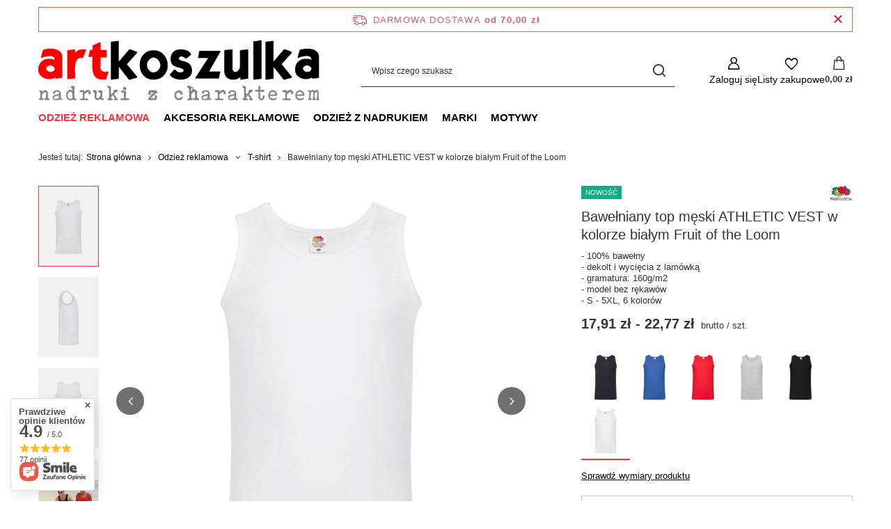

--- FILE ---
content_type: text/html; charset=utf-8
request_url: https://artkoszulka.pl/pl/products/odziez-reklamowa/t-shirt/bawelniany-top-meski-athletic-vest-w-kolorze-bialym-fruit-of-the-loom-9500.html
body_size: 31915
content:
<!DOCTYPE html>
<html lang="pl" class="--freeShipping --vat --gross " ><head><link rel="preload" as="image" fetchpriority="high" href="/hpeciai/0ce480970be1c7a4261e50e4fba07f9b/pol_pm_Bawelniany-top-meski-ATHLETIC-VEST-w-kolorze-bialym-Fruit-of-the-Loom-9500_1.webp"><meta name="viewport" content="initial-scale = 1.0, maximum-scale = 5.0, width=device-width, viewport-fit=cover"><meta http-equiv="Content-Type" content="text/html; charset=utf-8"><meta http-equiv="X-UA-Compatible" content="IE=edge"><title>Bawełniany top męski ATHLETIC VEST w kolorze białym Fruit of the Loom - sklep artKoszulka.pl</title><meta name="keywords" content=""><meta name="description" content="Bawełniany top męski ATHLETIC VEST w kolorze białym Fruit of the Loom to modny i wysokiej jakości produkt dostępny w atrakcyjnej cenie. Kup już teraz!"><link rel="icon" href="/gfx/pol/favicon.ico"><meta name="theme-color" content="#fc3240"><meta name="msapplication-navbutton-color" content="#fc3240"><meta name="apple-mobile-web-app-status-bar-style" content="#fc3240"><link rel="stylesheet" type="text/css" href="/gfx/pol/projector_style.css.gzip?r=1765442856"><style>
							#photos_slider[data-skeleton] .photos__link:before {
								padding-top: calc(min((650/650 * 100%), 650px));
							}
							@media (min-width: 979px) {.photos__slider[data-skeleton] .photos__figure:not(.--nav):first-child .photos__link {
								max-height: 650px;
							}}
						</style><script>var app_shop={urls:{prefix:'data="/gfx/'.replace('data="', '')+'pol/',graphql:'/graphql/v1/'},vars:{meta:{viewportContent:'initial-scale = 1.0, maximum-scale = 5.0, width=device-width, viewport-fit=cover'},priceType:'gross',priceTypeVat:true,productDeliveryTimeAndAvailabilityWithBasket:false,geoipCountryCode:'US',fairShopLogo: { enabled: true, image: '/gfx/standards/superfair_light.svg'},currency:{id:'PLN',symbol:'zł',country:'pl',format:'###,##0.00',beforeValue:false,space:true,decimalSeparator:',',groupingSeparator:' '},language:{id:'pol',symbol:'pl',name:'Polski'},omnibus:{enabled:true,rebateCodeActivate:false,hidePercentageDiscounts:false,},},txt:{priceTypeText:' brutto',},fn:{},fnrun:{},files:[],graphql:{}};const getCookieByName=(name)=>{const value=`; ${document.cookie}`;const parts = value.split(`; ${name}=`);if(parts.length === 2) return parts.pop().split(';').shift();return false;};if(getCookieByName('freeeshipping_clicked')){document.documentElement.classList.remove('--freeShipping');}if(getCookieByName('rabateCode_clicked')){document.documentElement.classList.remove('--rabateCode');}function hideClosedBars(){const closedBarsArray=JSON.parse(localStorage.getItem('closedBars'))||[];if(closedBarsArray.length){const styleElement=document.createElement('style');styleElement.textContent=`${closedBarsArray.map((el)=>`#${el}`).join(',')}{display:none !important;}`;document.head.appendChild(styleElement);}}hideClosedBars();</script><meta name="robots" content="index,follow"><meta name="rating" content="general"><meta name="Author" content="artkoszulka.pl na bazie IdoSell (www.idosell.com/shop).">
<!-- Begin LoginOptions html -->

<style>
#client_new_social .service_item[data-name="service_Apple"]:before, 
#cookie_login_social_more .service_item[data-name="service_Apple"]:before,
.oscop_contact .oscop_login__service[data-service="Apple"]:before {
    display: block;
    height: 2.6rem;
    content: url('/gfx/standards/apple.svg?r=1743165583');
}
.oscop_contact .oscop_login__service[data-service="Apple"]:before {
    height: auto;
    transform: scale(0.8);
}
#client_new_social .service_item[data-name="service_Apple"]:has(img.service_icon):before,
#cookie_login_social_more .service_item[data-name="service_Apple"]:has(img.service_icon):before,
.oscop_contact .oscop_login__service[data-service="Apple"]:has(img.service_icon):before {
    display: none;
}
</style>

<!-- End LoginOptions html -->

<!-- Open Graph -->
<meta property="og:type" content="website"><meta property="og:url" content="https://artkoszulka.pl/pl/products/odziez-reklamowa/t-shirt/bawelniany-top-meski-athletic-vest-w-kolorze-bialym-fruit-of-the-loom-9500.html
"><meta property="og:title" content="Bawełniany top męski ATHLETIC VEST w kolorze białym Fruit of the Loom"><meta property="og:description" content="- 100% bawełny
- dekolt i wycięcia z lamówką
- gramatura: 160g/m2
- model bez rękawów
- S - 5XL, 6 kolorów"><meta property="og:site_name" content="artkoszulka.pl"><meta property="og:locale" content="pl_PL"><meta property="og:image" content="https://artkoszulka.pl/hpeciai/5c1e2eff2f1e2e0efb89a830ecd5c592/pol_pl_Bawelniany-top-meski-ATHLETIC-VEST-w-kolorze-bialym-Fruit-of-the-Loom-9500_1.webp"><meta property="og:image:width" content="650"><meta property="og:image:height" content="650"><link rel="manifest" href="https://artkoszulka.pl/data/include/pwa/1/manifest.json?t=3"><meta name="apple-mobile-web-app-capable" content="yes"><meta name="apple-mobile-web-app-status-bar-style" content="black"><meta name="apple-mobile-web-app-title" content="ArtKoszulka"><link rel="apple-touch-icon" href="/data/include/pwa/1/icon-128.png"><link rel="apple-touch-startup-image" href="/data/include/pwa/1/logo-512.png" /><meta name="msapplication-TileImage" content="/data/include/pwa/1/icon-144.png"><meta name="msapplication-TileColor" content="#2F3BA2"><meta name="msapplication-starturl" content="/"><script type="application/javascript">var _adblock = true;</script><script async src="/data/include/advertising.js"></script><script type="application/javascript">var statusPWA = {
                online: {
                    txt: "Połączono z internetem",
                    bg: "#5fa341"
                },
                offline: {
                    txt: "Brak połączenia z internetem",
                    bg: "#eb5467"
                }
            }</script><script async type="application/javascript" src="/ajax/js/pwa_online_bar.js?v=1&r=6"></script><script >
window.dataLayer = window.dataLayer || [];
window.gtag = function gtag() {
dataLayer.push(arguments);
}
gtag('consent', 'default', {
'ad_storage': 'denied',
'analytics_storage': 'denied',
'ad_personalization': 'denied',
'ad_user_data': 'denied',
'wait_for_update': 500
});

gtag('set', 'ads_data_redaction', true);
</script><script id="iaiscript_1" data-requirements="W10=" data-ga4_sel="ga4script">
window.iaiscript_1 = `<${'script'}  class='google_consent_mode_update'>
gtag('consent', 'update', {
'ad_storage': 'granted',
'analytics_storage': 'granted',
'ad_personalization': 'granted',
'ad_user_data': 'granted'
});
</${'script'}>`;
</script>
<!-- End Open Graph -->

<link rel="canonical" href="https://artkoszulka.pl/pl/products/odziez-reklamowa/t-shirt/bawelniany-top-meski-athletic-vest-w-kolorze-bialym-fruit-of-the-loom-9500.html" />

                <!-- Global site tag (gtag.js) -->
                <script  async src="https://www.googletagmanager.com/gtag/js?id=AW-16785984842"></script>
                <script >
                    window.dataLayer = window.dataLayer || [];
                    window.gtag = function gtag(){dataLayer.push(arguments);}
                    gtag('js', new Date());
                    
                    gtag('config', 'AW-16785984842', {"allow_enhanced_conversions":true});
gtag('config', 'G-TG1WJK9L76');

                </script>
                            <!-- Google Tag Manager -->
                    <script >(function(w,d,s,l,i){w[l]=w[l]||[];w[l].push({'gtm.start':
                    new Date().getTime(),event:'gtm.js'});var f=d.getElementsByTagName(s)[0],
                    j=d.createElement(s),dl=l!='dataLayer'?'&l='+l:'';j.async=true;j.src=
                    'https://www.googletagmanager.com/gtm.js?id='+i+dl;f.parentNode.insertBefore(j,f);
                    })(window,document,'script','dataLayer',' GTM-W5SGBSBP');</script>
            <!-- End Google Tag Manager -->
<!-- Begin additional html or js -->


<!--8|1|5-->
<meta name="facebook-domain-verification" content="wqndku1gb91thl4eax6q0bb05rnmuq" />

<!-- End additional html or js -->
                <script>
                if (window.ApplePaySession && window.ApplePaySession.canMakePayments()) {
                    var applePayAvailabilityExpires = new Date();
                    applePayAvailabilityExpires.setTime(applePayAvailabilityExpires.getTime() + 2592000000); //30 days
                    document.cookie = 'applePayAvailability=yes; expires=' + applePayAvailabilityExpires.toUTCString() + '; path=/;secure;'
                    var scriptAppleJs = document.createElement('script');
                    scriptAppleJs.src = "/ajax/js/apple.js?v=3";
                    if (document.readyState === "interactive" || document.readyState === "complete") {
                          document.body.append(scriptAppleJs);
                    } else {
                        document.addEventListener("DOMContentLoaded", () => {
                            document.body.append(scriptAppleJs);
                        });  
                    }
                } else {
                    document.cookie = 'applePayAvailability=no; path=/;secure;'
                }
                </script>
                                <script>
                var listenerFn = function(event) {
                    if (event.origin !== "https://payment.idosell.com")
                        return;
                    
                    var isString = (typeof event.data === 'string' || event.data instanceof String);
                    if (!isString) return;
                    try {
                        var eventData = JSON.parse(event.data);
                    } catch (e) {
                        return;
                    }
                    if (!eventData) { return; }                                            
                    if (eventData.isError) { return; }
                    if (eventData.action != 'isReadyToPay') {return; }
                    
                    if (eventData.result.result && eventData.result.paymentMethodPresent) {
                        var googlePayAvailabilityExpires = new Date();
                        googlePayAvailabilityExpires.setTime(googlePayAvailabilityExpires.getTime() + 2592000000); //30 days
                        document.cookie = 'googlePayAvailability=yes; expires=' + googlePayAvailabilityExpires.toUTCString() + '; path=/;secure;'
                    } else {
                        document.cookie = 'googlePayAvailability=no; path=/;secure;'
                    }                                            
                }     
                if (!window.isAdded)
                {                                        
                    if (window.oldListener != null) {
                         window.removeEventListener('message', window.oldListener);
                    }                        
                    window.addEventListener('message', listenerFn);
                    window.oldListener = listenerFn;                                      
                       
                    const iframe = document.createElement('iframe');
                    iframe.src = "https://payment.idosell.com/assets/html/checkGooglePayAvailability.html?origin=https%3A%2F%2Fartkoszulka.pl";
                    iframe.style.display = 'none';                                            

                    if (document.readyState === "interactive" || document.readyState === "complete") {
                          if (!window.isAdded) {
                              window.isAdded = true;
                              document.body.append(iframe);
                          }
                    } else {
                        document.addEventListener("DOMContentLoaded", () => {
                            if (!window.isAdded) {
                              window.isAdded = true;
                              document.body.append(iframe);
                          }
                        });  
                    }  
                }
                </script>
                <script>let paypalDate = new Date();
                    paypalDate.setTime(paypalDate.getTime() + 86400000);
                    document.cookie = 'payPalAvailability_PLN=-1; expires=' + paypalDate.getTime() + '; path=/; secure';
                </script><script src="/data/gzipFile/expressCheckout.js.gz"></script><script type="text/javascript" src="/expressCheckout/smileCheckout.php?v=3"></script><style>express-checkout:not(:defined){-webkit-appearance:none;background:0 0;display:block !important;outline:0;width:100%;min-height:48px;position:relative}</style></head><body><div id="container" class="projector_page container max-width-1200"><header class=" commercial_banner"><script class="ajaxLoad">app_shop.vars.vat_registered="true";app_shop.vars.currency_format="###,##0.00";app_shop.vars.currency_before_value=false;app_shop.vars.currency_space=true;app_shop.vars.symbol="zł";app_shop.vars.id="PLN";app_shop.vars.baseurl="http://artkoszulka.pl/";app_shop.vars.sslurl="https://artkoszulka.pl/";app_shop.vars.curr_url="%2Fpl%2Fproducts%2Fodziez-reklamowa%2Ft-shirt%2Fbawelniany-top-meski-athletic-vest-w-kolorze-bialym-fruit-of-the-loom-9500.html";var currency_decimal_separator=',';var currency_grouping_separator=' ';app_shop.vars.blacklist_extension=["exe","com","swf","js","php"];app_shop.vars.blacklist_mime=["application/javascript","application/octet-stream","message/http","text/javascript","application/x-deb","application/x-javascript","application/x-shockwave-flash","application/x-msdownload"];app_shop.urls.contact="/pl/contact.html";</script><div id="viewType" style="display:none"></div><div id="menu_skip" class="menu_skip"><a href="#layout" class="btn --outline --medium menu_skip__link --layout">Przejdź do zawartości strony</a><a href="#menu_categories" class="btn --outline --medium menu_skip__link --menu">Przejdź do kategorii</a></div><div id="freeShipping" class="freeShipping"><span class="freeShipping__info">Darmowa dostawa</span><strong class="freeShipping__val">
				od 
				70,00 zł</strong><a href="" class="freeShipping__close" aria-label="Zamknij pasek informacyjny"></a></div><div id="logo" class="d-flex align-items-center" data-bg="/data/gfx/mask/pol/top_1_big.png"><a href="https://artkoszulka.pl/" target="_self" aria-label="Logo sklepu"><picture><source media="(min-width:979px)" srcset="/data/gfx/mask/pol/logo_1_big.png" width="529" height="115"></source><source media="(min-width:757px)" srcset="/data/gfx/mask/pol/1210850944.png" width="529" height="115"></source><img src="/data/gfx/mask/pol/logo_1_small.png" alt="ArtKoszulka.pl - Nadruki i odzież w najlepszej cenie" width="529" height="115"></picture></a></div><form action="https://artkoszulka.pl/pl/search.html" method="get" id="menu_search" class="menu_search"><a href="#showSearchForm" class="menu_search__mobile" aria-label="Szukaj"></a><div class="menu_search__block"><div class="menu_search__item --input"><input class="menu_search__input" type="text" name="text" autocomplete="off" placeholder="Wpisz czego szukasz" aria-label="Wpisz czego szukasz"><button class="menu_search__submit" type="submit" aria-label="Szukaj"></button></div><div class="menu_search__item --results search_result"></div></div></form><div id="menu_top" class="menu_top"><div class="account_links"><a class="account_links__item" href="https://artkoszulka.pl/pl/login.html" aria-label="Zaloguj się"><span class="account_links__text --logged-out">Zaloguj się</span></a></div><div class="shopping_list_top hover__wrapper" data-empty="true"><a href="https://artkoszulka.pl/pl/shoppinglist" class="wishlist_link slt_link --empty" aria-label="Listy zakupowe"><span class="slt_link__text">Listy zakupowe</span></a><div class="slt_lists hover__element"><ul class="slt_lists__nav"><li class="slt_lists__nav_item" data-list_skeleton="true" data-list_id="true" data-shared="true"><a href="#" class="slt_lists__nav_link" data-list_href="true"><span class="slt_lists__nav_name" data-list_name="true"></span><span class="slt_lists__count" data-list_count="true">0</span></a></li><li class="slt_lists__nav_item --empty"><a class="slt_lists__nav_link --empty" href="https://artkoszulka.pl/pl/shoppinglist"><span class="slt_lists__nav_name" data-list_name="true">Lista zakupowa</span><span class="slt_lists__count" data-list_count="true">0</span></a></li></ul></div></div><div id="menu_basket" class="top_basket hover__wrapper --skeleton --mobile_hide"><a class="top_basket__sub" title="Przejdź do koszyka" href="/basketedit.php" aria-label="Wartość koszyka: 0,00 zł"><span class="badge badge-info"></span><strong class="top_basket__price">0,00 zł</strong></a><div class="top_basket__express_checkout_container"><express-checkout type="basket"></express-checkout></div><script>
        app_shop.vars.cache_html = true;
      </script><div class="top_basket__details hover__element --skeleton"><div class="top_basket__skeleton --name"></div><div class="top_basket__skeleton --product"></div><div class="top_basket__skeleton --product"></div><div class="top_basket__skeleton --product --last"></div><div class="top_basket__skeleton --sep"></div><div class="top_basket__skeleton --summary"></div></div></div><template id="top_basket_product"><div class="top_basket__product"><a class="top_basket__img" title=""><picture><source type="image/webp" srcset=""></source><img src="" alt=""></picture></a><a class="top_basket__link" title=""></a><div class="top_basket__prices"><span class="top_basket__price"></span><span class="top_basket__unit"></span><span class="top_basket__vat"></span></div></div></template><template id="top_basket_summary"><div class="top_basket__summary_shipping_free"><span class="top_basket__summary_label --freeshipping_limit">Do darmowej dostawy brakuje <span class="top_basket__summary_value"></span></span><span class="progress_bar"><span class="progress_bar__value"></span></span></div><div class="top_basket__summary_item --worth"><span class="top_basket__summary_label">Wartość zamówienia:</span><b class="top_basket__summary_value"></b></div><div class="top_basket__summary_item --shipping"><span class="top_basket__summary_label">Koszt przesyłki:</span><b class="top_basket__summary_value"></b></div><div class="top_basket__buttons"><a class="btn --solid --large" data-ec-class="btn --outline --large" title="Przejdź do koszyka" href="/basketedit.php">
        Przejdź do koszyka
      </a><div id="top_basket__express_checkout_placeholder"></div></div></template><template id="top_basket_details"><div class="top_basket__details hover__element"><div class="top_basket__details_sub"><div class="headline"><span class="headline__name">Twój koszyk (<span class="top_basket__count"></span>)</span></div><div class="top_basket__products"></div><div class="top_basket__summary"></div></div></div></template></div><nav id="menu_categories" class="wide" aria-label="Kategorie główne"><button type="button" class="navbar-toggler" aria-label="Menu"><i class="icon-reorder"></i></button><div class="navbar-collapse" id="menu_navbar"><ul class="navbar-nav mx-md-n2"><li class="nav-item nav-open"><span class="nav-link-wrapper"><a  href="/pl/menu/odziez-reklamowa-486.html" target="_self" title="Odzież reklamowa" class="nav-link --l1 active" >Odzież reklamowa</a><button class="nav-link-expand" type="button" aria-label="Odzież reklamowa, Menu"></button></span><ul class="navbar-subnav"><li class="nav-header"><a href="#backLink" class="nav-header__backLink"><i class="icon-angle-left"></i></a><a  href="/pl/menu/odziez-reklamowa-486.html" target="_self" title="Odzież reklamowa" class="nav-link --l1 active" >Odzież reklamowa</a></li><li class="nav-item nav-open empty"><a  href="/pl/menu/odziez-reklamowa/t-shirt-487.html" target="_self" title="T-shirt" class="nav-link --l2 active" >T-shirt</a></li><li class="nav-item empty"><a  href="/pl/menu/odziez-reklamowa/dziecieca-odziez-reklamowa-488.html" target="_self" title="Dziecięca odzież reklamowa" class="nav-link --l2" >Dziecięca odzież reklamowa</a></li><li class="nav-item empty"><a  href="/pl/menu/odziez-reklamowa/polowki-489.html" target="_self" title="Polówki" class="nav-link --l2" >Polówki</a></li><li class="nav-item empty"><a  href="/pl/menu/odziez-reklamowa/bluzy-490.html" target="_self" title="Bluzy" class="nav-link --l2" >Bluzy</a></li><li class="nav-item empty"><a  href="/pl/menu/odziez-reklamowa/polary-491.html" target="_self" title="Polary" class="nav-link --l2" >Polary</a></li><li class="nav-item empty"><a  href="/pl/menu/odziez-reklamowa/kurtki-492.html" target="_self" title="Kurtki" class="nav-link --l2" >Kurtki</a></li><li class="nav-item empty"><a  href="/pl/menu/odziez-reklamowa/kamizelki-493.html" target="_self" title="Kamizelki" class="nav-link --l2" >Kamizelki</a></li><li class="nav-item empty"><a  href="/pl/menu/odziez-reklamowa/spodnie-dresowe-szorty-494.html" target="_self" title="Spodnie dresowe / szorty" class="nav-link --l2" >Spodnie dresowe / szorty</a></li><li class="nav-item empty"><a  href="/pl/menu/odziez-reklamowa/sukienki-spodnice-495.html" target="_self" title="Sukienki / spódnice" class="nav-link --l2" >Sukienki / spódnice</a></li></ul></li><li class="nav-item"><span class="nav-link-wrapper"><a  href="/pl/menu/akcesoria-reklamowe-496.html" target="_self" title="Akcesoria reklamowe" class="nav-link --l1" >Akcesoria reklamowe</a><button class="nav-link-expand" type="button" aria-label="Akcesoria reklamowe, Menu"></button></span><ul class="navbar-subnav"><li class="nav-header"><a href="#backLink" class="nav-header__backLink"><i class="icon-angle-left"></i></a><a  href="/pl/menu/akcesoria-reklamowe-496.html" target="_self" title="Akcesoria reklamowe" class="nav-link --l1" >Akcesoria reklamowe</a></li><li class="nav-item empty"><a  href="/pl/menu/akcesoria-reklamowe/czapki-498.html" target="_self" title="Czapki" class="nav-link --l2" >Czapki</a></li><li class="nav-item empty"><a  href="/pl/menu/akcesoria-reklamowe/szaliki-499.html" target="_self" title="Szaliki" class="nav-link --l2" >Szaliki</a></li></ul></li><li class="nav-item"><span class="nav-link-wrapper"><a  href="/pl/menu/odziez-z-nadrukiem-500.html" target="_self" title="Odzież z nadrukiem" class="nav-link --l1" >Odzież z nadrukiem</a><button class="nav-link-expand" type="button" aria-label="Odzież z nadrukiem, Menu"></button></span><ul class="navbar-subnav"><li class="nav-header"><a href="#backLink" class="nav-header__backLink"><i class="icon-angle-left"></i></a><a  href="/pl/menu/odziez-z-nadrukiem-500.html" target="_self" title="Odzież z nadrukiem" class="nav-link --l1" >Odzież z nadrukiem</a></li><li class="nav-item"><a  href="/pl/menu/odziez-z-nadrukiem/bluzy-501.html" target="_self" title="Bluzy" class="nav-link --l2" >Bluzy</a><ul class="navbar-subsubnav"><li class="nav-header"><a href="#backLink" class="nav-header__backLink"><i class="icon-angle-left"></i></a><a  href="/pl/menu/odziez-z-nadrukiem/bluzy-501.html" target="_self" title="Bluzy" class="nav-link --l2" >Bluzy</a></li><li class="nav-item"><a  href="/pl/menu/odziez-z-nadrukiem/bluzy/damskie-505.html" target="_self" title="Damskie" class="nav-link --l3" >Damskie</a></li><li class="nav-item"><a  href="/pl/menu/odziez-z-nadrukiem/bluzy/meskie-506.html" target="_self" title="Męskie" class="nav-link --l3" >Męskie</a></li><li class="nav-item"><a  href="/pl/menu/odziez-z-nadrukiem/bluzy/dzieciece-507.html" target="_self" title="Dziecięce" class="nav-link --l3" >Dziecięce</a></li></ul></li><li class="nav-item"><a  href="/pl/menu/odziez-z-nadrukiem/t-shirt-502.html" target="_self" title="T-shirt" class="nav-link --l2" >T-shirt</a><ul class="navbar-subsubnav"><li class="nav-header"><a href="#backLink" class="nav-header__backLink"><i class="icon-angle-left"></i></a><a  href="/pl/menu/odziez-z-nadrukiem/t-shirt-502.html" target="_self" title="T-shirt" class="nav-link --l2" >T-shirt</a></li><li class="nav-item"><a  href="/pl/menu/odziez-z-nadrukiem/t-shirt/damskie-508.html" target="_self" title="Damskie" class="nav-link --l3" >Damskie</a></li><li class="nav-item"><a  href="/pl/menu/odziez-z-nadrukiem/t-shirt/meskie-509.html" target="_self" title="Męskie" class="nav-link --l3" >Męskie</a></li><li class="nav-item"><a  href="/pl/menu/odziez-z-nadrukiem/t-shirt/dzieciece-510.html" target="_self" title="Dziecięce" class="nav-link --l3" >Dziecięce</a></li></ul></li><li class="nav-item"><a  href="/pl/menu/odziez-z-nadrukiem/poduszki-503.html" target="_self" title="Poduszki" class="nav-link --l2" >Poduszki</a><ul class="navbar-subsubnav"><li class="nav-header"><a href="#backLink" class="nav-header__backLink"><i class="icon-angle-left"></i></a><a  href="/pl/menu/odziez-z-nadrukiem/poduszki-503.html" target="_self" title="Poduszki" class="nav-link --l2" >Poduszki</a></li><li class="nav-item"><a  href="/pl/menu/odziez-z-nadrukiem/poduszki/poduszki-swiateczne-576.html" target="_self" title="Poduszki świąteczne" class="nav-link --l3" >Poduszki świąteczne</a></li><li class="nav-item"><a  href="/pl/menu/odziez-z-nadrukiem/poduszki/poduszki-anime-577.html" target="_self" title="Poduszki Anime" class="nav-link --l3" >Poduszki Anime</a></li></ul></li><li class="nav-item"><a  href="/pl/menu/odziez-z-nadrukiem/akcesoria-504.html" target="_self" title="Akcesoria" class="nav-link --l2" >Akcesoria</a><ul class="navbar-subsubnav"><li class="nav-header"><a href="#backLink" class="nav-header__backLink"><i class="icon-angle-left"></i></a><a  href="/pl/menu/odziez-z-nadrukiem/akcesoria-504.html" target="_self" title="Akcesoria" class="nav-link --l2" >Akcesoria</a></li><li class="nav-item"><a  href="/pl/menu/odziez-z-nadrukiem/akcesoria/worki-528.html" target="_self" title="Worki" class="nav-link --l3" >Worki</a></li><li class="nav-item"><a  href="/pl/menu/odziez-z-nadrukiem/akcesoria/czapki-529.html" target="_self" title="Czapki" class="nav-link --l3" >Czapki</a></li></ul></li></ul></li><li class="nav-item"><span class="nav-link-wrapper"><a  href="/pl/menu/marki-511.html" target="_self" title="Marki" class="nav-link --l1" >Marki</a><button class="nav-link-expand" type="button" aria-label="Marki, Menu"></button></span><ul class="navbar-subnav"><li class="nav-header"><a href="#backLink" class="nav-header__backLink"><i class="icon-angle-left"></i></a><a  href="/pl/menu/marki-511.html" target="_self" title="Marki" class="nav-link --l1" >Marki</a></li><li class="nav-item"><a  href="https://artkoszulka.pl/pl/producers/fruit-of-the-loom-1142347122.html" target="_self" title="Fruit of The Loom" class="nav-link --l2" >Fruit of The Loom</a><ul class="navbar-subsubnav"><li class="nav-header"><a href="#backLink" class="nav-header__backLink"><i class="icon-angle-left"></i></a><a  href="https://artkoszulka.pl/pl/producers/fruit-of-the-loom-1142347122.html" target="_self" title="Fruit of The Loom" class="nav-link --l2" >Fruit of The Loom</a></li><li class="nav-item"><a  href="/pl/menu/marki/fruit-of-the-loom/koszulki-fruit-of-the-loom-595.html" target="_self" title="Koszulki Fruit of the Loom" class="nav-link --l3" >Koszulki Fruit of the Loom</a></li><li class="nav-item"><a  href="/pl/menu/marki/fruit-of-the-loom/bluzy-fruit-of-the-loom-596.html" target="_self" title="Bluzy Fruit of the Loom" class="nav-link --l3" >Bluzy Fruit of the Loom</a></li></ul></li><li class="nav-item"><a  href="https://artkoszulka.pl/pl/producers/jhk-1569487244.html" target="_self" title="JHK" class="nav-link --l2" >JHK</a><ul class="navbar-subsubnav"><li class="nav-header"><a href="#backLink" class="nav-header__backLink"><i class="icon-angle-left"></i></a><a  href="https://artkoszulka.pl/pl/producers/jhk-1569487244.html" target="_self" title="JHK" class="nav-link --l2" >JHK</a></li><li class="nav-item"><a  href="/pl/menu/marki/jhk/koszulki-jhk-597.html" target="_self" title="Koszulki JHK" class="nav-link --l3" >Koszulki JHK</a></li><li class="nav-item"><a  href="/pl/menu/marki/jhk/bluzy-jhk-598.html" target="_self" title="Bluzy JHK" class="nav-link --l3" >Bluzy JHK</a></li></ul></li><li class="nav-item"><a  href="https://artkoszulka.pl/pl/producers/malfini-1308137275.html" target="_self" title="Malfini" class="nav-link --l2" >Malfini</a><ul class="navbar-subsubnav"><li class="nav-header"><a href="#backLink" class="nav-header__backLink"><i class="icon-angle-left"></i></a><a  href="https://artkoszulka.pl/pl/producers/malfini-1308137275.html" target="_self" title="Malfini" class="nav-link --l2" >Malfini</a></li><li class="nav-item"><a  href="/pl/menu/marki/malfini/koszulki-malfini-599.html" target="_self" title="Koszulki Malfini" class="nav-link --l3" >Koszulki Malfini</a></li><li class="nav-item"><a  href="/pl/menu/marki/malfini/bluzy-malfini-600.html" target="_self" title="Bluzy Malfini" class="nav-link --l3" >Bluzy Malfini</a></li><li class="nav-item"><a  href="/pl/menu/marki/malfini/spodnie-malfini-601.html" target="_self" title="Spodnie Malfini" class="nav-link --l3" >Spodnie Malfini</a></li><li class="nav-item"><a  href="/pl/menu/marki/malfini/kurtki-malfini-602.html" target="_self" title="Kurtki Malfini" class="nav-link --l3" >Kurtki Malfini</a></li></ul></li><li class="nav-item empty"><a  href="https://artkoszulka.pl/pl/producers/promoefekt-1642500340.html" target="_self" title="Promoefekt" class="nav-link --l2" >Promoefekt</a></li><li class="nav-item empty"><a  href="https://artkoszulka.pl/pl/producers/rimeck-1308137278.html" target="_self" title="Rimeck" class="nav-link --l2" >Rimeck</a></li><li class="nav-item empty"><a  href="https://artkoszulka.pl/pl/producers/result-1617107518.html" target="_self" title="Result" class="nav-link --l2" >Result</a></li><li class="nav-item"><a  href="https://artkoszulka.pl/pl/producers/russell-1579594468.html" target="_self" title="Russell" class="nav-link --l2" >Russell</a><ul class="navbar-subsubnav"><li class="nav-header"><a href="#backLink" class="nav-header__backLink"><i class="icon-angle-left"></i></a><a  href="https://artkoszulka.pl/pl/producers/russell-1579594468.html" target="_self" title="Russell" class="nav-link --l2" >Russell</a></li><li class="nav-item"><a  href="/pl/menu/marki/russell/koszulki-russell-603.html" target="_self" title="Koszulki Russell" class="nav-link --l3" >Koszulki Russell</a></li><li class="nav-item"><a  href="/pl/menu/marki/russell/bluzy-russell-604.html" target="_self" title="Bluzy Russell" class="nav-link --l3" >Bluzy Russell</a></li></ul></li></ul></li><li class="nav-item"><span class="nav-link-wrapper"><a  href="/pl/menu/motywy-518.html" target="_self" title="Motywy" class="nav-link --l1" >Motywy</a><button class="nav-link-expand" type="button" aria-label="Motywy, Menu"></button></span><ul class="navbar-subnav"><li class="nav-header"><a href="#backLink" class="nav-header__backLink"><i class="icon-angle-left"></i></a><a  href="/pl/menu/motywy-518.html" target="_self" title="Motywy" class="nav-link --l1" >Motywy</a></li><li class="nav-item empty"><a  href="https://artkoszulka.pl/pl/series/among-us-36.html" target="_self" title="Among Us" class="nav-link --l2" >Among Us</a></li><li class="nav-item empty"><a  href="https://artkoszulka.pl/pl/series/anime-85.html" target="_self" title="Anime" class="nav-link --l2" >Anime</a></li><li class="nav-item empty"><a  href="https://artkoszulka.pl/pl/series/czaszki-164.html" target="_self" title="Czaszki" class="nav-link --l2" >Czaszki</a></li><li class="nav-item empty"><a  href="https://artkoszulka.pl/pl/series/dla-gracza-63.html" target="_self" title="Dla graczy" class="nav-link --l2" >Dla graczy</a></li><li class="nav-item empty"><a  href="https://artkoszulka.pl/pl/series/wedkarstwo-79.html" target="_self" title="Dla Wędkarzy" class="nav-link --l2" >Dla Wędkarzy</a></li><li class="nav-item empty"><a  href="https://artkoszulka.pl/pl/series/dzien-chlopaka-65.html" target="_self" title="Dzień Chłopaka" class="nav-link --l2" >Dzień Chłopaka</a></li><li class="nav-item empty"><a  href="https://artkoszulka.pl/pl/series/dzien-dziadka-39.html" target="_self" title="Dzień Dziadka" class="nav-link --l2" >Dzień Dziadka</a></li><li class="nav-item empty"><a  href="https://artkoszulka.pl/pl/series/dzien-matki-59.html" target="_self" title="Dzień Matki" class="nav-link --l2" >Dzień Matki</a></li><li class="nav-item empty"><a  href="https://artkoszulka.pl/pl/series/dzien-ojca-60.html" target="_self" title="Dzień Ojca" class="nav-link --l2" >Dzień Ojca</a></li><li class="nav-item empty"><a  href="https://artkoszulka.pl/pl/series/filmy-i-seriale-78.html" target="_self" title="Filmy i seriale" class="nav-link --l2" >Filmy i seriale</a></li><li class="nav-item empty"><a  href="https://artkoszulka.pl/pl/series/the-mandalorian-37.html" target="_self" title="Gwiezdne Wojny" class="nav-link --l2" >Gwiezdne Wojny</a></li><li class="nav-item empty"><a  href="/pl/menu/motywy/halloween-575.html" target="_self" title="Halloween" class="nav-link --l2" >Halloween</a></li><li class="nav-item empty"><a  href="https://artkoszulka.pl/pl/series/humorystyczne-58.html" target="_self" title="Humorystyczne" class="nav-link --l2" >Humorystyczne</a></li><li class="nav-item empty"><a  href="https://artkoszulka.pl/pl/series/slodkie-kotki-161.html" target="_self" title="Koty" class="nav-link --l2" >Koty</a></li><li class="nav-item empty"><a  href="https://artkoszulka.pl/pl/series/nasa-29.html" target="_self" title="Nasa" class="nav-link --l2" >Nasa</a></li><li class="nav-item empty"><a  href="/pl/menu/motywy/odziez-moro-589.html" target="_self" title="Odzież moro" class="nav-link --l2" >Odzież moro</a></li><li class="nav-item empty"><a  href="https://artkoszulka.pl/pl/series/patriotyczne-67.html" target="_self" title="Patriotyczne" class="nav-link --l2" >Patriotyczne</a></li><li class="nav-item empty"><a  href="https://artkoszulka.pl/pl/series/polityczne-68.html" target="_self" title="Polityczne" class="nav-link --l2" >Polityczne</a></li><li class="nav-item empty"><a  href="https://artkoszulka.pl/pl/series/slodkie-pieski-162.html" target="_self" title="Psy" class="nav-link --l2" >Psy</a></li><li class="nav-item empty"><a  href="https://artkoszulka.pl/pl/series/religijne-77.html" target="_self" title="Religijne" class="nav-link --l2" >Religijne</a></li><li class="nav-item empty"><a  href="https://artkoszulka.pl/pl/series/riverdale-50.html" target="_self" title="Riverdale" class="nav-link --l2" >Riverdale</a></li><li class="nav-item empty"><a  href="https://artkoszulka.pl/pl/series/drift-163.html" target="_self" title="Samochody" class="nav-link --l2" >Samochody</a></li><li class="nav-item empty"><a  href="https://artkoszulka.pl/pl/series/sport-57.html" target="_self" title="Sport" class="nav-link --l2" >Sport</a></li><li class="nav-item empty"><a  href="https://artkoszulka.pl/pl/series/squid-game-97.html" target="_self" title="Squid Game" class="nav-link --l2" >Squid Game</a></li><li class="nav-item empty"><a  href="https://artkoszulka.pl/pl/series/swiateczne-34.html" target="_self" title="Świąteczne" class="nav-link --l2" >Świąteczne</a></li><li class="nav-item empty"><a  href="https://artkoszulka.pl/pl/series/urodzinowe-49.html" target="_self" title="Urodzinowe" class="nav-link --l2" >Urodzinowe</a></li><li class="nav-item empty"><a  href="https://artkoszulka.pl/pl/series/walentynki-38.html" target="_self" title="Walentynki" class="nav-link --l2" >Walentynki</a></li><li class="nav-item empty"><a  href="https://artkoszulka.pl/pl/series/znaki-zodiaku-72.html" target="_self" title="Znaki zodiaku" class="nav-link --l2" >Znaki zodiaku</a></li></ul></li></ul></div></nav><div id="breadcrumbs" class="breadcrumbs"><div class="back_button"><button id="back_button"></button></div><nav class="list_wrapper" aria-label="Nawigacja okruszkowa"><ol><li><span>Jesteś tutaj:  </span></li><li class="bc-main"><span><a href="/">Strona główna</a></span></li><li class="category bc-item-1 --more"><a class="category" href="/pl/menu/odziez-reklamowa-486.html">Odzież reklamowa</a><ul class="breadcrumbs__sub"><li class="breadcrumbs__item"><a class="breadcrumbs__link --link" href="/pl/menu/odziez-reklamowa/t-shirt-487.html">T-shirt</a></li><li class="breadcrumbs__item"><a class="breadcrumbs__link --link" href="/pl/menu/odziez-reklamowa/dziecieca-odziez-reklamowa-488.html">Dziecięca odzież reklamowa</a></li><li class="breadcrumbs__item"><a class="breadcrumbs__link --link" href="/pl/menu/odziez-reklamowa/polowki-489.html">Polówki</a></li><li class="breadcrumbs__item"><a class="breadcrumbs__link --link" href="/pl/menu/odziez-reklamowa/bluzy-490.html">Bluzy</a></li><li class="breadcrumbs__item"><a class="breadcrumbs__link --link" href="/pl/menu/odziez-reklamowa/polary-491.html">Polary</a></li><li class="breadcrumbs__item"><a class="breadcrumbs__link --link" href="/pl/menu/odziez-reklamowa/kurtki-492.html">Kurtki</a></li><li class="breadcrumbs__item"><a class="breadcrumbs__link --link" href="/pl/menu/odziez-reklamowa/kamizelki-493.html">Kamizelki</a></li><li class="breadcrumbs__item"><a class="breadcrumbs__link --link" href="/pl/menu/odziez-reklamowa/spodnie-dresowe-szorty-494.html">Spodnie dresowe / szorty</a></li><li class="breadcrumbs__item"><a class="breadcrumbs__link --link" href="/pl/menu/odziez-reklamowa/sukienki-spodnice-495.html">Sukienki / spódnice</a></li></ul></li><li class="category bc-item-2 bc-active" aria-current="page"><a class="category" href="/pl/menu/odziez-reklamowa/t-shirt-487.html">T-shirt</a></li><li class="bc-active bc-product-name" aria-current="page"><span>Bawełniany top męski ATHLETIC VEST w kolorze białym Fruit of the Loom</span></li></ol></nav></div></header><div id="layout" class="row clearfix"><aside class="col-3"><section class="shopping_list_menu"><div class="shopping_list_menu__block --lists slm_lists" data-empty="true"><a href="#showShoppingLists" class="slm_lists__label">Listy zakupowe</a><ul class="slm_lists__nav"><li class="slm_lists__nav_item" data-list_skeleton="true" data-list_id="true" data-shared="true"><a href="#" class="slm_lists__nav_link" data-list_href="true"><span class="slm_lists__nav_name" data-list_name="true"></span><span class="slm_lists__count" data-list_count="true">0</span></a></li><li class="slm_lists__nav_header"><a href="#hidehoppingLists" class="slm_lists__label"><span class="sr-only">Wróć</span>Listy zakupowe</a></li><li class="slm_lists__nav_item --empty"><a class="slm_lists__nav_link --empty" href="https://artkoszulka.pl/pl/shoppinglist"><span class="slm_lists__nav_name" data-list_name="true">Lista zakupowa</span><span class="sr-only">ilość produktów: </span><span class="slm_lists__count" data-list_count="true">0</span></a></li></ul><a href="#manage" class="slm_lists__manage d-none align-items-center d-md-flex">Zarządzaj listami</a></div><div class="shopping_list_menu__block --bought slm_bought"><a class="slm_bought__link d-flex" href="https://artkoszulka.pl/pl/products-bought.html">
				Lista dotychczas zamówionych produktów
			</a></div><div class="shopping_list_menu__block --info slm_info"><strong class="slm_info__label d-block mb-3">Jak działa lista zakupowa?</strong><ul class="slm_info__list"><li class="slm_info__list_item d-flex mb-3">
					Po zalogowaniu możesz umieścić i przechowywać na liście zakupowej dowolną liczbę produktów nieskończenie długo.
				</li><li class="slm_info__list_item d-flex mb-3">
					Dodanie produktu do listy zakupowej nie oznacza automatycznie jego rezerwacji.
				</li><li class="slm_info__list_item d-flex mb-3">
					Dla niezalogowanych klientów lista zakupowa przechowywana jest do momentu wygaśnięcia sesji (około 24h).
				</li></ul></div></section><div id="mobileCategories" class="mobileCategories"><div class="mobileCategories__item --menu"><button type="button" class="mobileCategories__link --active" data-ids="#menu_search,.shopping_list_menu,#menu_search,#menu_navbar,#menu_navbar3, #menu_blog">
                            Menu
                        </button></div><div class="mobileCategories__item --account"><button type="button" class="mobileCategories__link" data-ids="#menu_contact,#login_menu_block">
                            Konto
                        </button></div></div><div class="setMobileGrid" data-item="#menu_navbar"></div><div class="setMobileGrid" data-item="#menu_navbar3" data-ismenu1="true"></div><div class="setMobileGrid" data-item="#menu_blog"></div><div class="login_menu_block d-lg-none" id="login_menu_block"><a class="sign_in_link" href="/login.php" title=""><i class="icon-user"></i><span>Zaloguj się</span></a><a class="registration_link" href="https://artkoszulka.pl/pl/client-new.html?register"><i class="icon-lock"></i><span>Zarejestruj się</span></a><a class="order_status_link" href="/order-open.php" title=""><i class="icon-globe"></i><span>Sprawdź status zamówienia</span></a></div><div class="setMobileGrid" data-item="#menu_contact"></div><div class="setMobileGrid" data-item="#menu_settings"></div></aside><main id="content" class="col-12"><div id="menu_compare_product" class="compare mb-2 pt-sm-3 pb-sm-3 mb-sm-3" style="display: none;"><div class="compare__label d-none d-sm-block">Dodane do porównania</div><div class="compare__sub" tabindex="-1"></div><div class="compare__buttons"><a class="compare__button btn --solid --secondary" href="https://artkoszulka.pl/pl/product-compare.html" title="Porównaj wszystkie produkty" target="_blank"><span>Porównaj produkty </span><span class="d-sm-none">(0)</span></a><a class="compare__button --remove btn d-none d-sm-block" href="https://artkoszulka.pl/pl/settings.html?comparers=remove&amp;product=###" title="Usuń wszystkie produkty">
					Usuń produkty
				</a></div><script>var cache_html = true;</script></div><section id="projector_photos" class="photos" data-thumbnails="true" data-thumbnails-count="auto" data-thumbnails-horizontal="false" data-thumbnails-arrows="false" data-thumbnails-slider="true" data-thumbnails-enable="true" data-slider-fade-effect="true" data-slider-enable="true" data-slider-freemode="false" data-slider-centered="false"><div id="photos_nav" class="photos__nav" style="--thumbnails-count: auto;" data-more-slides="NaN"><div class="swiper-button-prev"><i class="icon-angle-left"></i></div><div id="photos_nav_list" thumbsSlider="" class="photos__nav_wrapper swiper swiperThumbs"><div class="swiper-wrapper"><figure class="photos__figure --nav swiper-slide " data-slide-index="0"><picture><source type="image/webp" srcset="/hpeciai/0ce480970be1c7a4261e50e4fba07f9b/pol_ps_Bawelniany-top-meski-ATHLETIC-VEST-w-kolorze-bialym-Fruit-of-the-Loom-9500_1.jpg"></source><img class="photos__photo --nav" width="" height="" src="/hpeciai/0ce480970be1c7a4261e50e4fba07f9b/pol_ps_Bawelniany-top-meski-ATHLETIC-VEST-w-kolorze-bialym-Fruit-of-the-Loom-9500_1.jpg" loading="lazy" alt="Bawełniany top męski ATHLETIC VEST w kolorze białym Fruit of the Loom"></picture></figure><figure class="photos__figure --nav swiper-slide " data-slide-index="1"><picture><source type="image/webp" srcset="/hpeciai/f7a935fefbb631c024c0c91aa7ab275a/pol_ps_Bawelniany-top-meski-ATHLETIC-VEST-w-kolorze-bialym-Fruit-of-the-Loom-9500_6.jpg"></source><img class="photos__photo --nav" width="" height="" src="/hpeciai/f7a935fefbb631c024c0c91aa7ab275a/pol_ps_Bawelniany-top-meski-ATHLETIC-VEST-w-kolorze-bialym-Fruit-of-the-Loom-9500_6.jpg" loading="lazy" alt="Bawełniany top męski ATHLETIC VEST w kolorze białym Fruit of the Loom"></picture></figure><figure class="photos__figure --nav swiper-slide " data-slide-index="2"><picture><source type="image/webp" srcset="/hpeciai/ef5808e86c86d155e119aee62a7843e6/pol_ps_Bawelniany-top-meski-ATHLETIC-VEST-w-kolorze-bialym-Fruit-of-the-Loom-9500_5.jpg"></source><img class="photos__photo --nav" width="" height="" src="/hpeciai/ef5808e86c86d155e119aee62a7843e6/pol_ps_Bawelniany-top-meski-ATHLETIC-VEST-w-kolorze-bialym-Fruit-of-the-Loom-9500_5.jpg" loading="lazy" alt="Bawełniany top męski ATHLETIC VEST w kolorze białym Fruit of the Loom"></picture></figure><figure class="photos__figure --nav swiper-slide " data-slide-index="3"><picture><source type="image/webp" srcset="/hpeciai/a46188d9e9b32253ccd84d69c6cdaf66/pol_ps_Bawelniany-top-meski-ATHLETIC-VEST-w-kolorze-bialym-Fruit-of-the-Loom-9500_2.jpg"></source><img class="photos__photo --nav" width="" height="" src="/hpeciai/a46188d9e9b32253ccd84d69c6cdaf66/pol_ps_Bawelniany-top-meski-ATHLETIC-VEST-w-kolorze-bialym-Fruit-of-the-Loom-9500_2.jpg" loading="lazy" alt="Bawełniany top męski ATHLETIC VEST w kolorze białym Fruit of the Loom"></picture></figure><figure class="photos__figure --nav swiper-slide " data-slide-index="4"><picture><source type="image/webp" srcset="/hpeciai/9921219b497e073385a0b29136be9464/pol_ps_Bawelniany-top-meski-ATHLETIC-VEST-w-kolorze-bialym-Fruit-of-the-Loom-9500_3.jpg"></source><img class="photos__photo --nav" width="" height="" src="/hpeciai/9921219b497e073385a0b29136be9464/pol_ps_Bawelniany-top-meski-ATHLETIC-VEST-w-kolorze-bialym-Fruit-of-the-Loom-9500_3.jpg" loading="lazy" alt="Bawełniany top męski ATHLETIC VEST w kolorze białym Fruit of the Loom"></picture></figure><figure class="photos__figure --nav swiper-slide " data-slide-index="5"><picture><source type="image/webp" srcset="/hpeciai/28335c666b863567a30d8c6c3c7ee10d/pol_ps_Bawelniany-top-meski-ATHLETIC-VEST-w-kolorze-bialym-Fruit-of-the-Loom-9500_4.jpg"></source><img class="photos__photo --nav" width="" height="" src="/hpeciai/28335c666b863567a30d8c6c3c7ee10d/pol_ps_Bawelniany-top-meski-ATHLETIC-VEST-w-kolorze-bialym-Fruit-of-the-Loom-9500_4.jpg" loading="lazy" alt="Bawełniany top męski ATHLETIC VEST w kolorze białym Fruit of the Loom"></picture></figure></div></div><div class="swiper-button-next"><i class="icon-angle-right"></i></div></div><div id="photos_slider" class="photos__slider swiper" data-skeleton="true" data-photos-count="6"><div class="galleryNavigation --prev"><div class="swiper-button-prev --rounded"><i class="icon-angle-left"></i></div></div><div class="photos___slider_wrapper swiper-wrapper"><figure class="photos__figure swiper-slide " data-slide-index="0" tabindex="0"><picture><source type="image/webp" srcset="/hpeciai/0ce480970be1c7a4261e50e4fba07f9b/pol_pm_Bawelniany-top-meski-ATHLETIC-VEST-w-kolorze-bialym-Fruit-of-the-Loom-9500_1.webp" data-img_high_res_webp="/hpeciai/5c1e2eff2f1e2e0efb89a830ecd5c592/pol_pl_Bawelniany-top-meski-ATHLETIC-VEST-w-kolorze-bialym-Fruit-of-the-Loom-9500_1.webp"></source><img class="photos__photo" width="650" height="650" src="/hpeciai/768d93eba42be8c489656282820bc4e5/pol_pm_Bawelniany-top-meski-ATHLETIC-VEST-w-kolorze-bialym-Fruit-of-the-Loom-9500_1.jpg" alt="Bawełniany top męski ATHLETIC VEST w kolorze białym Fruit of the Loom" data-img_high_res="/hpeciai/ea2f3c0c3fbd2ed768b75ac985bcb3c3/pol_pl_Bawelniany-top-meski-ATHLETIC-VEST-w-kolorze-bialym-Fruit-of-the-Loom-9500_1.jpg"></picture></figure><figure class="photos__figure swiper-slide slide-lazy" data-slide-index="1"><picture><source type="image/webp" srcset="/hpeciai/f7a935fefbb631c024c0c91aa7ab275a/pol_pm_Bawelniany-top-meski-ATHLETIC-VEST-w-kolorze-bialym-Fruit-of-the-Loom-9500_6.webp" data-img_high_res_webp="/hpeciai/1f75c282cb88d72e8eb372f5f4570252/pol_pl_Bawelniany-top-meski-ATHLETIC-VEST-w-kolorze-bialym-Fruit-of-the-Loom-9500_6.webp"></source><img class="photos__photo" width="650" height="650" src="/hpeciai/6c4922083f37fcec69806477aa655037/pol_pm_Bawelniany-top-meski-ATHLETIC-VEST-w-kolorze-bialym-Fruit-of-the-Loom-9500_6.jpg" alt="Bawełniany top męski ATHLETIC VEST w kolorze białym Fruit of the Loom" data-img_high_res="/hpeciai/284ef31f3b0aeb645b1e6604fc522645/pol_pl_Bawelniany-top-meski-ATHLETIC-VEST-w-kolorze-bialym-Fruit-of-the-Loom-9500_6.jpg" loading="lazy"></picture><div class="swiper-lazy-preloader"></div></figure><figure class="photos__figure swiper-slide slide-lazy" data-slide-index="2"><picture><source type="image/webp" srcset="/hpeciai/ef5808e86c86d155e119aee62a7843e6/pol_pm_Bawelniany-top-meski-ATHLETIC-VEST-w-kolorze-bialym-Fruit-of-the-Loom-9500_5.webp" data-img_high_res_webp="/hpeciai/62ced41bd08e66418abe654c30224411/pol_pl_Bawelniany-top-meski-ATHLETIC-VEST-w-kolorze-bialym-Fruit-of-the-Loom-9500_5.webp"></source><img class="photos__photo" width="650" height="650" src="/hpeciai/e702f629836ca4eccd4472af42f0e947/pol_pm_Bawelniany-top-meski-ATHLETIC-VEST-w-kolorze-bialym-Fruit-of-the-Loom-9500_5.jpg" alt="Bawełniany top męski ATHLETIC VEST w kolorze białym Fruit of the Loom" data-img_high_res="/hpeciai/31bdc38533a941a1aa7cad43f6f62ce2/pol_pl_Bawelniany-top-meski-ATHLETIC-VEST-w-kolorze-bialym-Fruit-of-the-Loom-9500_5.jpg" loading="lazy"></picture><div class="swiper-lazy-preloader"></div></figure><figure class="photos__figure swiper-slide slide-lazy" data-slide-index="3"><picture><source type="image/webp" srcset="/hpeciai/a46188d9e9b32253ccd84d69c6cdaf66/pol_pm_Bawelniany-top-meski-ATHLETIC-VEST-w-kolorze-bialym-Fruit-of-the-Loom-9500_2.webp" data-img_high_res_webp="/hpeciai/85f90f06904bef9a9e36c5f01e65bcf9/pol_pl_Bawelniany-top-meski-ATHLETIC-VEST-w-kolorze-bialym-Fruit-of-the-Loom-9500_2.webp"></source><img class="photos__photo" width="650" height="433" src="/hpeciai/865fb27e7c893f30b7322ed22b4c331b/pol_pm_Bawelniany-top-meski-ATHLETIC-VEST-w-kolorze-bialym-Fruit-of-the-Loom-9500_2.jpg" alt="Bawełniany top męski ATHLETIC VEST w kolorze białym Fruit of the Loom" data-img_high_res="/hpeciai/5bf37c22d4259fb42f7a9b53a906f709/pol_pl_Bawelniany-top-meski-ATHLETIC-VEST-w-kolorze-bialym-Fruit-of-the-Loom-9500_2.jpg" loading="lazy"></picture><div class="swiper-lazy-preloader"></div></figure><figure class="photos__figure swiper-slide slide-lazy" data-slide-index="4"><picture><source type="image/webp" srcset="/hpeciai/9921219b497e073385a0b29136be9464/pol_pm_Bawelniany-top-meski-ATHLETIC-VEST-w-kolorze-bialym-Fruit-of-the-Loom-9500_3.webp" data-img_high_res_webp="/hpeciai/9ec1b6420af51b20b86f7797e9dcbf2e/pol_pl_Bawelniany-top-meski-ATHLETIC-VEST-w-kolorze-bialym-Fruit-of-the-Loom-9500_3.webp"></source><img class="photos__photo" width="433" height="650" src="/hpeciai/1ab9e6e25ff74540f2dd14e97c8aa1b5/pol_pm_Bawelniany-top-meski-ATHLETIC-VEST-w-kolorze-bialym-Fruit-of-the-Loom-9500_3.jpg" alt="Bawełniany top męski ATHLETIC VEST w kolorze białym Fruit of the Loom" data-img_high_res="/hpeciai/e96e6f8c15f5259d9e9aa5ff8eb18380/pol_pl_Bawelniany-top-meski-ATHLETIC-VEST-w-kolorze-bialym-Fruit-of-the-Loom-9500_3.jpg" loading="lazy"></picture><div class="swiper-lazy-preloader"></div></figure><figure class="photos__figure swiper-slide slide-lazy" data-slide-index="5"><picture><source type="image/webp" srcset="/hpeciai/28335c666b863567a30d8c6c3c7ee10d/pol_pm_Bawelniany-top-meski-ATHLETIC-VEST-w-kolorze-bialym-Fruit-of-the-Loom-9500_4.webp" data-img_high_res_webp="/hpeciai/d388b407a767fb4bdcfa2d2ffdfc2dbf/pol_pl_Bawelniany-top-meski-ATHLETIC-VEST-w-kolorze-bialym-Fruit-of-the-Loom-9500_4.webp"></source><img class="photos__photo" width="472" height="650" src="/hpeciai/e0db596b068de30ce55fd63536fed20f/pol_pm_Bawelniany-top-meski-ATHLETIC-VEST-w-kolorze-bialym-Fruit-of-the-Loom-9500_4.jpg" alt="Bawełniany top męski ATHLETIC VEST w kolorze białym Fruit of the Loom" data-img_high_res="/hpeciai/6dbe301e20dd6d3b068ed04d05a0bc61/pol_pl_Bawelniany-top-meski-ATHLETIC-VEST-w-kolorze-bialym-Fruit-of-the-Loom-9500_4.jpg" loading="lazy"></picture><div class="swiper-lazy-preloader"></div></figure></div><div class="galleryPagination"><div class="swiper-pagination"></div></div><div class="galleryNavigation"><div class="swiper-button-next --rounded"><i class="icon-angle-right"></i></div></div></div></section><template id="GalleryModalTemplate"><div class="gallery_modal__wrapper" id="galleryModal"><div class="gallery_modal__header"><div class="gallery_modal__counter"></div><div class="gallery_modal__name">Bawełniany top męski ATHLETIC VEST w kolorze białym Fruit of the Loom</div></div><div class="gallery_modal__sliders photos --gallery-modal"></div><div class="galleryNavigation"><div class="swiper-button-prev --rounded"><i class="icon-angle-left"></i></div><div class="swiper-button-next --rounded"><i class="icon-angle-right"></i></div></div></div></template><section id="projector_productname" class="product_name"><div class="product_name__block --info d-flex mb-2"><div class="product_name__sub --label mr-3"><strong class="label_icons"><span class="label --new">
									Nowość
								</span></strong></div><div class="product_name__sub --firm ml-auto pl-1 d-flex justify-content-end align-items-start"><a class="firm_logo d-block" href="/pl/producers/fruit-of-the-loom-1142347122.html"><img class="b-lazy" src="/gfx/standards/loader.gif?r=1765442497" data-src="/data/lang/pol/producers/gfx/projector/1142347122_1.jpg" title="FRUIT OF THE LOOM" alt="FRUIT OF THE LOOM"></a></div></div><div class="product_name__block --name mb-2"><h1 class="product_name__name m-0">Bawełniany top męski ATHLETIC VEST w kolorze białym Fruit of the Loom</h1></div><div class="product_name__block --description mb-3"><ul><li>- 100% bawełny</li><li>- dekolt i wycięcia z lamówką</li><li>- gramatura: 160g/m2</li><li>- model bez rękawów</li><li>- S - 5XL, 6 kolorów</li></ul></div></section><script class="ajaxLoad">
	cena_raty = 17.91;
	client_login = 'false';
	
	client_points = '';
	points_used = '';
	shop_currency = 'zł';
	trust_level = '1';

	window.product_config = {
		// Czy produkt jest kolekcją
		isCollection: false,
		isBundleOrConfigurator: false,
		// Czy produkt zawiera rabat ilościowy
		hasMultiPackRebate: false,
		// Flaga czy produkt ma ustawione ceny per rozmiar
		hasPricesPerSize: true,
		// Flaga czy włączone są subskrypcje
		hasSubscriptionsEnabled: false,
		// Typ subskrypcji
		subscriptionType: false,
	};

	window.product_data = [{
		// ID produktu
		id: 9500,
		// Typ produktu
		type: "product_item",
		selected: true,
		// Wybrany rozmiar
		selected_size_list: [],
	
		// Punkty - produkt
		for_points: false,
	
		// Ilośc punktów
		points: false,
		// Ilość otrzymanych punktów za zakup
		pointsReceive: false,
		// Jednostki
		unit: {
			name: "szt.",
			plural: "szt.",
			singular: "szt.",
			precision: "0",
			sellBy: 1,
		},
		// Waluta
		currency: "zł",
		// Domyślne ceny produktu
		base_price: {
			maxprice: "22.77",
			maxprice_formatted: "22,77 zł",
			maxprice_net: "18.51",
			maxprice_net_formatted: "18,51 zł",
			minprice: "17.91",
			minprice_formatted: "17,91 zł",
			minprice_net: "14.56",
			minprice_net_formatted: "14,56 zł",
			size_max_maxprice_net: "0.00",
			size_min_maxprice_net: "0.00",
			size_max_maxprice_net_formatted: "0,00 zł",
			size_min_maxprice_net_formatted: "0,00 zł",
			size_max_maxprice: "0.00",
			size_min_maxprice: "0.00",
			size_max_maxprice_formatted: "0,00 zł",
			size_min_maxprice_formatted: "0,00 zł",
			price_unit_sellby: "22.77",
			value: "17.91",
			price_formatted: "17,91 zł",
			price_net: "14.56",
			price_net_formatted: "14,56 zł",
			vat: "23",
			worth: "17.91",
			worth_net: "14.56",
			worth_formatted: "17,91 zł",
			worth_net_formatted: "14,56 zł",
			srp: "17.91",
			srp_formatted: "17,91 zł",
			srp_net: "14.56",
			srp_net_formatted: "14,56 zł",
			basket_enable: "y",
			special_offer: "false",
			rebate_code_active: "n",
			priceformula_error: "false",
			
		},
		// Zakresy ilości produktu
		order_quantity_range: {
			subscription_min_quantity: false,
			
		},
		// Rozmiary
		sizes: [
			{
				name: "S",
				id: "3",
				product_id: 9500,
				amount: -1,
				amount_mo: -1,
				amount_mw: 0,
				amount_mp: 0,
				selected: false,
				// Punkty - rozmiar
				for_points: false,
				phone_price: false,
				
				availability: {
					visible: false,
					description: "Produkt na zamówienie",
					description_tel: "",
					status: "order",
					icon: "/data/lang/pol/available_graph/graph_1_7.png",
					icon_tel: "",
					delivery_days_undefined: false,
				},
				
				price: {
					price: {
						gross: {
								value: 17.91,

								formatted: "17,91 zł"
							}
					},
					omnibusPrice: {
						gross: false
					},
					omnibusPriceDetails: {
						youSavePercent: null,

						omnibusPriceIsHigherThanSellingPrice:false,

						newPriceEffectiveUntil: {
							formatted: ''
						},
					},
					min: {
						gross: false
					},
					max: {
						gross: false
					},
					youSavePercent: null,
					beforeRebate: {
						gross: false
					},
					beforeRebateDetails: {
						youSavePercent: null
					},
					advancePrice: {
						gross: null
					},
					suggested: {
						gross: {
								value:17.91,

								formatted:"17,91 zł"
								}
					},
					advance: {
						gross: false
					},
					depositPrice: {
						gross: false
					},
					totalDepositPrice: {
						gross: false
					},
					rebateNumber:false
				},
				shippingTime: {
					shippingTime: {
						time: {
							days: 8,
							hours: 0,
							minutes: 0,
						},
						weekDay: 4,
						weekAmount: 1,
						today: false,
					},
					time: "2026-02-05 12:00",
					unknownTime: false,
					todayShipmentDeadline: false,
				}},
			{
				name: "M",
				id: "4",
				product_id: 9500,
				amount: -1,
				amount_mo: -1,
				amount_mw: 2,
				amount_mp: 0,
				selected: false,
				// Punkty - rozmiar
				for_points: false,
				phone_price: false,
				
				availability: {
					visible: true,
					description: "Produkt dostępny w bardzo małej ilości",
					description_tel: "",
					status: "enable",
					icon: "/data/lang/pol/available_graph/graph_1_1.png",
					icon_tel: "",
					delivery_days_undefined: false,
				},
				
				price: {
					price: {
						gross: {
								value: 17.91,

								formatted: "17,91 zł"
							}
					},
					omnibusPrice: {
						gross: false
					},
					omnibusPriceDetails: {
						youSavePercent: null,

						omnibusPriceIsHigherThanSellingPrice:false,

						newPriceEffectiveUntil: {
							formatted: ''
						},
					},
					min: {
						gross: false
					},
					max: {
						gross: false
					},
					youSavePercent: null,
					beforeRebate: {
						gross: false
					},
					beforeRebateDetails: {
						youSavePercent: null
					},
					advancePrice: {
						gross: null
					},
					suggested: {
						gross: {
								value:17.91,

								formatted:"17,91 zł"
								}
					},
					advance: {
						gross: false
					},
					depositPrice: {
						gross: false
					},
					totalDepositPrice: {
						gross: false
					},
					rebateNumber:false
				},
				shippingTime: {
					shippingTime: {
						time: {
							days: 5,
							hours: 0,
							minutes: 0,
						},
						weekDay: 1,
						weekAmount: 0,
						today: false,
					},
					time: "2026-02-02 12:00",
					unknownTime: false,
					todayShipmentDeadline: false,
				}},
			{
				name: "L",
				id: "5",
				product_id: 9500,
				amount: -1,
				amount_mo: -1,
				amount_mw: 0,
				amount_mp: 0,
				selected: false,
				// Punkty - rozmiar
				for_points: false,
				phone_price: false,
				
				availability: {
					visible: false,
					description: "Produkt na zamówienie",
					description_tel: "",
					status: "order",
					icon: "/data/lang/pol/available_graph/graph_1_7.png",
					icon_tel: "",
					delivery_days_undefined: false,
				},
				
				price: {
					price: {
						gross: {
								value: 17.91,

								formatted: "17,91 zł"
							}
					},
					omnibusPrice: {
						gross: false
					},
					omnibusPriceDetails: {
						youSavePercent: null,

						omnibusPriceIsHigherThanSellingPrice:false,

						newPriceEffectiveUntil: {
							formatted: ''
						},
					},
					min: {
						gross: false
					},
					max: {
						gross: false
					},
					youSavePercent: null,
					beforeRebate: {
						gross: false
					},
					beforeRebateDetails: {
						youSavePercent: null
					},
					advancePrice: {
						gross: null
					},
					suggested: {
						gross: {
								value:17.91,

								formatted:"17,91 zł"
								}
					},
					advance: {
						gross: false
					},
					depositPrice: {
						gross: false
					},
					totalDepositPrice: {
						gross: false
					},
					rebateNumber:false
				},
				shippingTime: {
					shippingTime: {
						time: {
							days: 8,
							hours: 0,
							minutes: 0,
						},
						weekDay: 4,
						weekAmount: 1,
						today: false,
					},
					time: "2026-02-05 12:00",
					unknownTime: false,
					todayShipmentDeadline: false,
				}},
			{
				name: "XL",
				id: "6",
				product_id: 9500,
				amount: 0,
				amount_mo: 0,
				amount_mw: 0,
				amount_mp: 0,
				selected: false,
				// Punkty - rozmiar
				for_points: false,
				phone_price: false,
				
				availability: {
					visible: true,
					description: "Produkt niedostępny",
					description_tel: "",
					status: "disable",
					icon: "/data/lang/pol/available_graph/graph_1_5.png",
					icon_tel: "",
					delivery_days_undefined: false,
				},
				
				price: {
					price: {
						gross: {
								value: 17.91,

								formatted: "17,91 zł"
							}
					},
					omnibusPrice: {
						gross: false
					},
					omnibusPriceDetails: {
						youSavePercent: null,

						omnibusPriceIsHigherThanSellingPrice:false,

						newPriceEffectiveUntil: {
							formatted: ''
						},
					},
					min: {
						gross: false
					},
					max: {
						gross: false
					},
					youSavePercent: null,
					beforeRebate: {
						gross: false
					},
					beforeRebateDetails: {
						youSavePercent: null
					},
					advancePrice: {
						gross: null
					},
					suggested: {
						gross: {
								value:17.91,

								formatted:"17,91 zł"
								}
					},
					advance: {
						gross: false
					},
					depositPrice: {
						gross: false
					},
					totalDepositPrice: {
						gross: false
					},
					rebateNumber:false
				},
				shippingTime: {
					shippingTime: {
						time: {
							days: false,
							hours: false,
							minutes: false,
						},
						weekDay: false,
						weekAmount: false,
						today: false,
					},
					time: false,
					unknownTime: false,
					todayShipmentDeadline: false,
				}},
			{
				name: "2XL",
				id: "7",
				product_id: 9500,
				amount: 0,
				amount_mo: 0,
				amount_mw: 0,
				amount_mp: 0,
				selected: false,
				// Punkty - rozmiar
				for_points: false,
				phone_price: false,
				
				availability: {
					visible: true,
					description: "Produkt niedostępny",
					description_tel: "",
					status: "disable",
					icon: "/data/lang/pol/available_graph/graph_1_5.png",
					icon_tel: "",
					delivery_days_undefined: false,
				},
				
				price: {
					price: {
						gross: {
								value: 17.91,

								formatted: "17,91 zł"
							}
					},
					omnibusPrice: {
						gross: false
					},
					omnibusPriceDetails: {
						youSavePercent: null,

						omnibusPriceIsHigherThanSellingPrice:false,

						newPriceEffectiveUntil: {
							formatted: ''
						},
					},
					min: {
						gross: false
					},
					max: {
						gross: false
					},
					youSavePercent: null,
					beforeRebate: {
						gross: false
					},
					beforeRebateDetails: {
						youSavePercent: null
					},
					advancePrice: {
						gross: null
					},
					suggested: {
						gross: {
								value:17.91,

								formatted:"17,91 zł"
								}
					},
					advance: {
						gross: false
					},
					depositPrice: {
						gross: false
					},
					totalDepositPrice: {
						gross: false
					},
					rebateNumber:false
				},
				shippingTime: {
					shippingTime: {
						time: {
							days: false,
							hours: false,
							minutes: false,
						},
						weekDay: false,
						weekAmount: false,
						today: false,
					},
					time: false,
					unknownTime: false,
					todayShipmentDeadline: false,
				}},
			{
				name: "3XL",
				id: "8",
				product_id: 9500,
				amount: 1,
				amount_mo: 0,
				amount_mw: 1,
				amount_mp: 0,
				selected: false,
				// Punkty - rozmiar
				for_points: false,
				phone_price: false,
				
				availability: {
					visible: true,
					description: "Produkt dostępny w bardzo małej ilości",
					description_tel: "",
					status: "enable",
					icon: "/data/lang/pol/available_graph/graph_1_1.png",
					icon_tel: "",
					delivery_days_undefined: false,
				},
				
				price: {
					price: {
						gross: {
								value: 22.77,

								formatted: "22,77 zł"
							}
					},
					omnibusPrice: {
						gross: false
					},
					omnibusPriceDetails: {
						youSavePercent: null,

						omnibusPriceIsHigherThanSellingPrice:false,

						newPriceEffectiveUntil: {
							formatted: ''
						},
					},
					min: {
						gross: false
					},
					max: {
						gross: false
					},
					youSavePercent: null,
					beforeRebate: {
						gross: false
					},
					beforeRebateDetails: {
						youSavePercent: null
					},
					advancePrice: {
						gross: null
					},
					suggested: {
						gross: {
								value:22.77,

								formatted:"22,77 zł"
								}
					},
					advance: {
						gross: false
					},
					depositPrice: {
						gross: false
					},
					totalDepositPrice: {
						gross: false
					},
					rebateNumber:false
				},
				shippingTime: {
					shippingTime: {
						time: {
							days: 5,
							hours: 0,
							minutes: 0,
						},
						weekDay: 1,
						weekAmount: 0,
						today: false,
					},
					time: "2026-02-02 12:00",
					unknownTime: false,
					todayShipmentDeadline: false,
				}},
			{
				name: "4XL",
				id: "9",
				product_id: 9500,
				amount: -1,
				amount_mo: -1,
				amount_mw: 0,
				amount_mp: 0,
				selected: false,
				// Punkty - rozmiar
				for_points: false,
				phone_price: false,
				
				availability: {
					visible: false,
					description: "Produkt na zamówienie",
					description_tel: "",
					status: "order",
					icon: "/data/lang/pol/available_graph/graph_1_7.png",
					icon_tel: "",
					delivery_days_undefined: false,
				},
				
				price: {
					price: {
						gross: {
								value: 22.77,

								formatted: "22,77 zł"
							}
					},
					omnibusPrice: {
						gross: false
					},
					omnibusPriceDetails: {
						youSavePercent: null,

						omnibusPriceIsHigherThanSellingPrice:false,

						newPriceEffectiveUntil: {
							formatted: ''
						},
					},
					min: {
						gross: false
					},
					max: {
						gross: false
					},
					youSavePercent: null,
					beforeRebate: {
						gross: false
					},
					beforeRebateDetails: {
						youSavePercent: null
					},
					advancePrice: {
						gross: null
					},
					suggested: {
						gross: {
								value:22.77,

								formatted:"22,77 zł"
								}
					},
					advance: {
						gross: false
					},
					depositPrice: {
						gross: false
					},
					totalDepositPrice: {
						gross: false
					},
					rebateNumber:false
				},
				shippingTime: {
					shippingTime: {
						time: {
							days: 8,
							hours: 0,
							minutes: 0,
						},
						weekDay: 4,
						weekAmount: 1,
						today: false,
					},
					time: "2026-02-05 12:00",
					unknownTime: false,
					todayShipmentDeadline: false,
				}},
			{
				name: "5XL",
				id: "27",
				product_id: 9500,
				amount: 0,
				amount_mo: 0,
				amount_mw: 0,
				amount_mp: 0,
				selected: false,
				// Punkty - rozmiar
				for_points: false,
				phone_price: false,
				
				availability: {
					visible: true,
					description: "Produkt niedostępny",
					description_tel: "",
					status: "disable",
					icon: "/data/lang/pol/available_graph/graph_1_5.png",
					icon_tel: "",
					delivery_days_undefined: false,
				},
				
				price: {
					price: {
						gross: {
								value: 22.77,

								formatted: "22,77 zł"
							}
					},
					omnibusPrice: {
						gross: false
					},
					omnibusPriceDetails: {
						youSavePercent: null,

						omnibusPriceIsHigherThanSellingPrice:false,

						newPriceEffectiveUntil: {
							formatted: ''
						},
					},
					min: {
						gross: false
					},
					max: {
						gross: false
					},
					youSavePercent: null,
					beforeRebate: {
						gross: false
					},
					beforeRebateDetails: {
						youSavePercent: null
					},
					advancePrice: {
						gross: null
					},
					suggested: {
						gross: {
								value:22.77,

								formatted:"22,77 zł"
								}
					},
					advance: {
						gross: false
					},
					depositPrice: {
						gross: false
					},
					totalDepositPrice: {
						gross: false
					},
					rebateNumber:false
				},
				shippingTime: {
					shippingTime: {
						time: {
							days: false,
							hours: false,
							minutes: false,
						},
						weekDay: false,
						weekAmount: false,
						today: false,
					},
					time: false,
					unknownTime: false,
					todayShipmentDeadline: false,
				}},
			
		],
		
		subscription: {
			rangeEnabled: true,
			min: {
				price: {
					gross: {
						value: "17.91",
					},
					net: {
						value: "14.56"
					},
				},
				save: "",
				before: "17.91"
			},
			max: {
					price: {
						gross: {
							value: "22.77",
						},
						net: {
							value: "18.51",
						},
					},
					save: "",
					before: "22.77"
					},
		},
	}];
</script><form id="projector_form" class="projector_details is-validated " action="https://artkoszulka.pl/pl/basketchange.html" method="post" data-product_id="9500" data-type="product_item" data-bundle_configurator="false" data-price-type="gross" data-product-display-type="single-with-variants"><button form="projector_form" style="display:none;" type="submit"></button><input form="projector_form" id="projector_product_hidden" type="hidden" name="product" value="9500"><input form="projector_form" id="projector_size_hidden" type="hidden" name="size" autocomplete="off"><input form="projector_form" id="projector_mode_hidden" type="hidden" name="mode" value="1"><div class="projector_details__wrapper --expchck --oneclick"><div id="projector_variants_section" class="projector_details__variants projector_variants"><span class="projector_variants__label">KOLOR</span><div class="projector_variants__sub"><a class="projector_variants__item" href="/pl/products/odziez-reklamowa/t-shirt/bawelniany-top-meski-athletic-vest-w-kolorze-ciemnogranatowym-fruit-of-the-loom-9505.html" title="CIEMNOGRANATOWY"><span class="projector_variants__gfx"><picture><source type="image/webp" srcset="/hpeciai/e266661a85abc1af346d653092caaf89/pol_il_Bawelniany-top-meski-ATHLETIC-VEST-w-kolorze-ciemnogranatowym-Fruit-of-the-Loom-9505.webp"></source><img src="/hpeciai/0ab5fddbd1d5cca77caf009ea6961bc6/pol_il_Bawelniany-top-meski-ATHLETIC-VEST-w-kolorze-ciemnogranatowym-Fruit-of-the-Loom-9505.jpg" alt="CIEMNOGRANATOWY"></picture></span><span class="projector_variants__name">CIEMNOGRANATOWY</span></a><a class="projector_variants__item" href="/pl/products/odziez-reklamowa/t-shirt/bawelniany-top-meski-athletic-vest-w-kolorze-niebieskim-fruit-of-the-loom-9504.html" title="NIEBIESKI"><span class="projector_variants__gfx"><picture><source type="image/webp" srcset="/hpeciai/d2b9453a3d4a1f0c8a6fa8d864ce86c0/pol_il_Bawelniany-top-meski-ATHLETIC-VEST-w-kolorze-niebieskim-Fruit-of-the-Loom-9504.webp"></source><img src="/hpeciai/8e37c2541274356e831a6071e8ec99ec/pol_il_Bawelniany-top-meski-ATHLETIC-VEST-w-kolorze-niebieskim-Fruit-of-the-Loom-9504.jpg" alt="NIEBIESKI"></picture></span><span class="projector_variants__name">NIEBIESKI</span></a><a class="projector_variants__item" href="/pl/products/odziez-reklamowa/t-shirt/bawelniany-top-meski-athletic-vest-w-kolorze-czerwonym-fruit-of-the-loom-9503.html" title="CZERWONY"><span class="projector_variants__gfx"><picture><source type="image/webp" srcset="/hpeciai/bf19ac14f7be94301a6afc2eed946e34/pol_il_Bawelniany-top-meski-ATHLETIC-VEST-w-kolorze-czerwonym-Fruit-of-the-Loom-9503.webp"></source><img src="/hpeciai/4b1e04f604393d718766c982ea53ccd3/pol_il_Bawelniany-top-meski-ATHLETIC-VEST-w-kolorze-czerwonym-Fruit-of-the-Loom-9503.jpg" alt="CZERWONY"></picture></span><span class="projector_variants__name">CZERWONY</span></a><a class="projector_variants__item" href="/pl/products/odziez-reklamowa/t-shirt/bawelniany-top-meski-athletic-vest-w-kolorze-szarego-melanzu-fruit-of-the-loom-9502.html" title="SZARY MELANŻ"><span class="projector_variants__gfx"><picture><source type="image/webp" srcset="/hpeciai/a04573c1ac5ed8635229a263ee82ad46/pol_il_Bawelniany-top-meski-ATHLETIC-VEST-w-kolorze-szarego-melanzu-Fruit-of-the-Loom-9502.webp"></source><img src="/hpeciai/3ad0f8951c2c9152727f78f2e92a769a/pol_il_Bawelniany-top-meski-ATHLETIC-VEST-w-kolorze-szarego-melanzu-Fruit-of-the-Loom-9502.jpg" alt="SZARY MELANŻ"></picture></span><span class="projector_variants__name">SZARY MELANŻ</span></a><a class="projector_variants__item" href="/pl/products/odziez-reklamowa/t-shirt/bawelniany-top-meski-athletic-vest-w-kolorze-czarnym-fruit-of-the-loom-9501.html" title="CZARNY"><span class="projector_variants__gfx"><picture><source type="image/webp" srcset="/hpeciai/6bf8ee6ef09cb88c66434c94b9747a2b/pol_il_Bawelniany-top-meski-ATHLETIC-VEST-w-kolorze-czarnym-Fruit-of-the-Loom-9501.webp"></source><img src="/hpeciai/cd3047917c3d3f3edde91eff6db4b8ac/pol_il_Bawelniany-top-meski-ATHLETIC-VEST-w-kolorze-czarnym-Fruit-of-the-Loom-9501.jpg" alt="CZARNY"></picture></span><span class="projector_variants__name">CZARNY</span></a><a class="projector_variants__item --selected" href="/pl/products/odziez-reklamowa/t-shirt/bawelniany-top-meski-athletic-vest-w-kolorze-bialym-fruit-of-the-loom-9500.html" title="BIAŁY"><span class="projector_variants__gfx"><picture><source type="image/webp" srcset="/hpeciai/9584853a9b25701408bb1e6ff1f6bc89/pol_il_Bawelniany-top-meski-ATHLETIC-VEST-w-kolorze-bialym-Fruit-of-the-Loom-9500.webp"></source><img src="/hpeciai/39632edebfbbebea7f1dc18e30542250/pol_il_Bawelniany-top-meski-ATHLETIC-VEST-w-kolorze-bialym-Fruit-of-the-Loom-9500.jpg" alt="BIAŁY"></picture></span><span class="projector_variants__name">BIAŁY</span></a></div></div><div id="projector_sizes_section" class="projector_sizes" data-select="true"><span class="projector_sizes__label">Rozmiar</span><div class="projector_sizes__sub"><select form="projector_form" name="projector_sizes" id="projector_sizes_select" class="projector_sizes__select f-select --placeholder" aria-label="Wybierz rozmiar"><option>Wybierz rozmiar</option><option value="3" data-count="-1" data-product-id="9500" data-size-type="3">S</option><option value="4" data-count="-1" data-product-id="9500" data-size-type="4">M</option><option value="5" data-count="-1" data-product-id="9500" data-size-type="5">L</option><option value="6" data-count="0" data-product-id="9500" data-size-type="6" class="--disabled" label="XL (wyprzedane)">XL</option><option value="7" data-count="0" data-product-id="9500" data-size-type="7" class="--disabled" label="2XL (wyprzedane)">2XL</option><option value="8" data-count="1" data-product-id="9500" data-size-type="8">3XL</option><option value="9" data-count="-1" data-product-id="9500" data-size-type="9">4XL</option><option value="27" data-count="0" data-product-id="9500" data-size-type="27" class="--disabled" label="5XL (wyprzedane)">5XL</option></select></div></div><div id="projector_chart_section" class="projector_details__chart projector_chart"><a href="#showSizesCms" class="projector_chart__link">Sprawdź wymiary produktu</a><div id="component_projector_sizes_cms_not" class="component_projector_sizes_chart"><div class="table-responsive"><table class="ui-responsive table-stroke ui-table ui-table-reflow table-condensed"><thead><tr><th class="table-first-column">Rozmiar</th><th>Szerokość (Mierzone w poprzek koszulki, 1cm poniżej rękawów)</th><th>Długość (Mierzone od najwyższego punktu na ramionach do końca koszulki)</th></tr></thead><tbody><tr><td class="table-first-column">S</td><td>46</td><td>68</td></tr><tr><td class="table-first-column">M</td><td>48,5</td><td>70</td></tr><tr><td class="table-first-column">L</td><td>53,5</td><td>72</td></tr><tr><td class="table-first-column">XL</td><td>56</td><td>74</td></tr><tr><td class="table-first-column">2XL</td><td>58,5</td><td>86</td></tr><tr><td class="table-first-column">3XL</td><td>60,5</td><td>78</td></tr><tr><td class="table-first-column">4XL</td><td>63</td><td>80</td></tr><tr><td class="table-first-column">5XL</td><td>65,5</td><td>82</td></tr></tbody></table></div><div class="sizes_chart_cms"></div></div></div><div id="projector_prices_section" class="projector_prices "><div class="projector_prices__price_wrapper"><h2 class="projector_prices__price" id="projector_price_value" data-price="17.91"><span data-range-type="min">17,91 zł</span>
								 - 
							<span data-range-type="max">22,77 zł</span></h2><div class="projector_prices__info"><span class="projector_prices__vat"><span class="price_vat"> brutto</span></span><span class="projector_prices__unit_sep">
							/
					</span><span class="projector_prices__unit_sellby" id="projector_price_unit_sellby">1</span><span class="projector_prices__unit" id="projector_price_unit">szt.</span></div></div><div class="projector_prices__lowest_price omnibus_price"><span class="omnibus_price__text">Najniższa cena z 30 dni przed obniżką: </span><del id="projector_omnibus_price_value" class="omnibus_price__value" data-price=""></del><span class="projector_prices__unit_sep">
				/
		</span><span class="projector_prices__unit_sellby" style="display:none">1</span><span class="projector_prices__unit">szt.</span><span class="projector_prices__percent" id="projector_omnibus_percent"></span></div><div class="projector_prices__maxprice_wrapper --active" id="projector_price_maxprice_wrapper"><span class="projector_prices__maxprice_label">Cena regularna: </span><del id="projector_price_maxprice" class="projector_prices__maxprice" data-price=""></del><span class="projector_prices__unit_sep">
				/
		</span><span class="projector_prices__unit_sellby" style="display:none">1</span><span class="projector_prices__unit">szt.</span><span class="projector_prices__percent" id="projector_maxprice_percent"></span></div><div class="projector_prices__points" id="projector_points_wrapper"><div class="projector_prices__points_wrapper" id="projector_price_points_wrapper"><span id="projector_button_points_basket" class="projector_prices__points_buy" title="Zaloguj się, aby kupić ten produkt za punkty"><span class="projector_prices__points_price_text">Możesz kupić za </span><span class="projector_prices__points_price" id="projector_price_points" data-price=""><span class="projector_currency"> pkt.</span></span></span></div></div></div><div id="projector_buttons_section" class="projector_buy" data-buttons-variant="button-with-favorite"><div class="projector_buy__number_wrapper"><div class="projector_buy__number_inputs"><select class="projector_buy__number f-select"><option value="1" selected>1</option><option value="2">2</option><option value="3">3</option><option value="4">4</option><option value="5">5</option><option data-more="true">
								więcej
							</option></select><div class="projector_buy__more"><input form="projector_form" class="projector_buy__more_input" type="number" name="number" id="projector_number" data-sellby="1" step="1" aria-label="Ilość produktów" data-prev="1" value="1"></div></div><div class="projector_buy__number_amounts d-none"><span class="number_description">z </span><span class="number_amount"></span><span class="number_unit"></span></div></div><button form="projector_form" class="projector_buy__button btn --solid --large" id="projector_button_basket" type="submit">
				Dodaj do koszyka
			</button><a class="projector_buy__shopping_list" href="#addToShoppingList" title="Kliknij, aby dodać produkt do listy zakupowej"></a></div><div id="projector_tell_availability_section" class="projector_tell_availability_section projector_tell_availability" data-buttons-variant="button-with-favorite"><div class="projector_tell_availability__block --link"><a class="projector_tell_availability__link btn --solid --large tell_availability_link_handler" href="#tellAvailability">Powiadom o dostępności<i class="icon-bell"></i></a></div><a class="projector_buy__shopping_list" href="#addToShoppingList" title="Kliknij, aby dodać produkt do listy zakupowej"></a></div><script>
  app_shop.vars.privatePolicyUrl = "/pl/privacy-and-cookie-notice.html";
</script><div id="projector_oneclick_section" class="projector_oneclick_section"><express-checkout></express-checkout><div class="projector_oneclick__wrapper" data-normal="true"><div class="projector_oneclick__label">
  				Możesz kupić także poprzez:
  			</div><div class="projector_details__oneclick projector_oneclick" data-lang="pol" data-hide="false"><div class="projector_oneclick__items"><div data-id="googlePay" class="projector_oneclick__item --googlePay" title="Kliknij i kup bez potrzeby rejestracji z Google Pay" id="oneclick_googlePay" data-normal-purchase="true"></div></div></div></div></div><div id="projector_additional_section" class="projector_info"><div class="projector_info__item --status projector_status" id="projector_status"><span id="projector_status_gfx_wrapper" class="projector_status__gfx_wrapper projector_info__icon"><img id="projector_status_gfx" class="projector_status__gfx" loading="lazy" src="/data/lang/pol/available_graph/graph_1_1.png" alt="Produkt dostępny w bardzo małej ilości"></span><div id="projector_shipping_unknown" class="projector_status__unknown --hide"><span class="projector_status__unknown_text"><a href="/pl/contact.html" target="_blank">Skontaktuj się z obsługą sklepu</a>, aby oszacować czas przygotowania tego produktu do wysyłki.
				</span></div><div id="projector_status_wrapper" class="projector_status__wrapper"><div class="projector_status__description" id="projector_status_description">Produkt dostępny w bardzo małej ilości</div><div id="projector_shipping_info" class="projector_status__info --hide"><strong class="projector_status__info_label --hide" id="projector_delivery_label">Wysyłka </strong><strong class="projector_status__info_days --hide" id="projector_delivery_days"></strong><span class="projector_status__info_amount --hide" id="projector_amount" data-status-pattern=" (%d w magazynie)"></span></div></div></div><div class="projector_info__item --shipping projector_shipping --active" id="projector_shipping_dialog"><span class="projector_shipping__icon projector_info__icon"></span><a class="projector_shipping__info projector_info__link" href="#shipping_info"><span class="projector_shipping__text">Darmowa i szybka dostawa</span><span class="projector_shipping__text_from"> od </span><span class="projector_shipping__price">70,00 zł</span></a></div><div class="projector_info__item --returns projector_returns" id="projector_returns"><span class="projector_returns__icon projector_info__icon"></span><span class="projector_returns__info projector_info__link"><span class="projector_returns__days">14</span> dni na darmowy zwrot</span></div><div class="projector_info__item --stocks projector_stocks" id="projector_stocks"><span class="projector_stocks__icon projector_info__icon"></span><a class="projector_stocks__info projector_info__link --link" href="/product-stocks.php?product=9500">
						Sprawdź, w którym sklepie obejrzysz i kupisz od ręki
					</a><div id="product_stocks" class="product_stocks"><div class="product_stocks__block --product pb-3"><div class="product_stocks__product d-flex align-items-center"><img class="product_stocks__icon mr-4" src="hpeciai/e7a4b222d6859070f6265b2295b094eb/pol_il_Bawelniany-top-meski-ATHLETIC-VEST-w-kolorze-bialym-Fruit-of-the-Loom-9500.webp" alt="Bawełniany top męski ATHLETIC VEST w kolorze białym Fruit of the Loom" loading="lazy"><div class="product_stocks__details"><strong class="product_stocks__name d-block pr-2">Bawełniany top męski ATHLETIC VEST w kolorze białym Fruit of the Loom</strong><div class="product_stocks__versions"><div class="product_stocks__version"><span class="product_stocks__version_name">KOLOR:</span><span class="product_stocks__version_value">BIAŁY</span></div></div><div class="product_stocks__sizes row mx-n1"><a href="#3" class="product_stocks__size select_button col mx-1 mt-2 flex-grow-0 flex-shrink-0" data-type="3">S</a><a href="#4" class="product_stocks__size select_button col mx-1 mt-2 flex-grow-0 flex-shrink-0" data-type="4">M</a><a href="#5" class="product_stocks__size select_button col mx-1 mt-2 flex-grow-0 flex-shrink-0" data-type="5">L</a><a href="#6" class="product_stocks__size select_button col mx-1 mt-2 flex-grow-0 flex-shrink-0" data-type="6" data-disabled="true">XL</a><a href="#7" class="product_stocks__size select_button col mx-1 mt-2 flex-grow-0 flex-shrink-0" data-type="7" data-disabled="true">2XL</a><a href="#8" class="product_stocks__size select_button col mx-1 mt-2 flex-grow-0 flex-shrink-0" data-type="8">3XL</a><a href="#9" class="product_stocks__size select_button col mx-1 mt-2 flex-grow-0 flex-shrink-0" data-type="9">4XL</a><a href="#27" class="product_stocks__size select_button col mx-1 mt-2 flex-grow-0 flex-shrink-0" data-type="27" data-disabled="true">5XL</a></div></div></div></div><div class="product_stocks__block --stocks --skeleton"></div></div></div><div class="projector_info__item --safe projector_safe" id="projector_safe"><span class="projector_safe__icon projector_info__icon"></span><span class="projector_safe__info projector_info__link">Bezpieczne zakupy</span></div><div class="projector_info__item --points projector_points_recive --inactive" id="projector_points_recive"><span class="projector_points_recive__icon projector_info__icon"></span><span class="projector_points_recive__info projector_info__link"><span class="projector_points_recive__text">Po zakupie otrzymasz </span><span class="projector_points_recive__value" id="projector_points_recive_points"> pkt.</span></span></div></div></div><div class="banner_smile"><div class="banner_smile__block --main"><img class="banner_smile__logo" src="/gfx/standards/smile_logo.svg?r=1765442497" loading="lazy" width="72" height="17" alt="Kupujesz i dostawę masz gratis!"><div class="banner_smile__pickup" data-has-more-images="false"><span class="banner_smile__pickup_text">Darmowa dostawa do
							 paczkomatu lub punktu odbioru</span><div class="banner_smile__pickup_list"><img class="banner_smile__pickup_logo" src="/panel/gfx/mainInPostLogo.svg" alt="Paczkomaty InPost Smile" loading="lazy" width="50" height="30"><img class="banner_smile__pickup_logo" src="/panel/gfx/deliveries/paczkaOrlen.svg" alt="ORLEN Paczka Smile" loading="lazy" width="50" height="25"></div></div></div><div class="banner_smile__block --desc"><span class="banner_smile__desc_before">Smile - dostawy ze sklepów internetowych przy zamówieniu od </span><span class="banner_smile__price">70,00 zł</span><span class="banner_smile__desc_after"> są za darmo </span><a class="banner_smile__link --inline" href="#more">Więcej informacji.</a></div></div></form><script class="ajaxLoad">
	app_shop.vars.contact_link = "/pl/contact.html";
</script><section class="projector_tabs"><div class="projector_tabs__tabs"></div></section><section id="projector_longdescription" class="section longdescription cm" data-dictionary="true"><p><span style="font-size: 12pt;">Wysokiej jakości koszulka nadająca się do każdego typu sylwetki :</span></p>
<h2>Oryginalna koszulka męska - Fruit of the Loom</h2>
<h2>KOLOR : Biały</h2>
<ul>
<li><span style="font-size: 16px;">100% bawełna</span></li>
<li><strong><span style="font-size: 16px;">wersja bez rękawów</span></strong></li>
<li><span style="font-size: 16px;">wycięcia na ręce i dekolt wykończone są lamówką z tego samego materiału</span></li>
<li><span style="font-size: 12pt;">gramatura: 160g/m2</span></li>
<li><span style="font-size: 16px;"><strong>6 kolorów</strong></span></li>
<li><span style="font-size: 12pt;"><strong>rozmiary: S-5XL</strong></span></li>
</ul>
<p> </p>
<p><span style="font-size: 12pt;"><strong>Oferujemy możliwość naniesienia nadruku metodą: DTG, sitodruk, transfer, flex, flock, sublitex (zapytania o nadruk przyjmujemy mailowo)</strong></span></p>
<h2>Tabelę rozmiarów znajdziesz pod opisem.</h2>
<p> </p></section><section id="projector_dictionary" class="section dictionary"><div class="dictionary__group --first --no-group"><div class="dictionary__param mb-4" data-srp-price="true"><div class="dictionary__name mr-3"><span class="dictionary__name_txt">Cena katalogowa</span></div><div class="dictionary__values"><div class="dictionary__value"><span class="dictionary__value_txt">17,91 zł - 22,77 zł<span class="price_sellby"><span class="price_sellby__sep">/</span><span class="price_sellby__sellby" data-sellby="1">1</span><span class="price_sellby__unit">szt.</span></span></span></div></div></div><div class="dictionary__param mb-4" data-producer="true"><div class="dictionary__name mr-3"><span class="dictionary__name_txt">Marka</span></div><div class="dictionary__values"><div class="dictionary__value"><a class="dictionary__value_txt" href="/pl/producers/fruit-of-the-loom-1142347122.html" title="Kliknij, by zobaczyć wszystkie produkty tej marki">FRUIT OF THE LOOM</a></div></div></div><div class="dictionary__param mb-4" data-code="true"><div class="dictionary__name mr-3"><span class="dictionary__name_txt">Symbol</span></div><div class="dictionary__values"><div class="dictionary__value"><span class="dictionary__value_txt">610980 30</span></div></div></div></div></section><section id="projector_enclosures" class="section enclosures"><div class="enclosures__label mb-3"><span class="enclosures__label_txt">Do pobrania</span></div><script>
			const enclosuresGPSRConfig = {"images": [],"documents": [{name: "KARTA PRODUKTU",position: "1",url: "/settings.php?getAttachmentp=48247_9500_c1e63a695885b86e26723d0bc21a4add",preview_url: "/settings.php?getAttachmentp=48247_9500_c1e63a695885b86e26723d0bc21a4add&preview=true",extension: "pdf",type: "doc",},],
			};
			</script><div class="enclosures__wrapper"><div class="enclosures__items --other"><ul class="enclosures__list"><li class="enclosures__item"><a target="_blank" class="enclosures__name --document" href="/settings.php?getAttachmentp=48247_9500_c1e63a695885b86e26723d0bc21a4add">KARTA PRODUKTU</a></li></ul></div></div></section><section id="product_questions_list" class="section questions"><div class="questions__wrapper row align-items-start"><div class="questions__block --banner col-12 col-md-5 col-lg-4"><div class="questions__banner"><strong class="questions__banner_item --label">Potrzebujesz pomocy? Masz pytania?</strong><span class="questions__banner_item --text">Zadaj pytanie a my odpowiemy niezwłocznie, najciekawsze pytania i odpowiedzi publikując dla innych.</span><div class="questions__banner_item --button"><a href="#product_askforproduct" class="btn --solid --medium questions__button">Zadaj pytanie</a></div></div></div></div></section><section id="product_askforproduct" class="askforproduct mb-5 col-12"><div class="askforproduct__label headline"><span class="askforproduct__label_txt headline__name">Zapytaj o produkt</span></div><form action="/settings.php" class="askforproduct__form row flex-column align-items-center" method="post" novalidate="novalidate"><div class="askforproduct__description col-12 col-sm-7 mb-4"><span class="askforproduct__description_txt">Jeżeli powyższy opis jest dla Ciebie niewystarczający, prześlij nam swoje pytanie odnośnie tego produktu. Postaramy się odpowiedzieć tak szybko jak tylko będzie to możliwe.
				</span><span class="askforproduct__privacy">Dane są przetwarzane zgodnie z <a href="/pl/privacy-and-cookie-notice.html">polityką prywatności</a>. Przesyłając je, akceptujesz jej postanowienia. </span></div><input type="hidden" name="question_product_id" value="9500"><input type="hidden" name="question_action" value="add"><div class="askforproduct__inputs col-12 col-sm-7"><div class="f-group askforproduct__email"><div class="f-feedback askforproduct__feedback --email"><input id="askforproduct__email_input" type="email" class="f-control --validate" name="question_email" required="required" data-graphql="email" data-region="1143020003"><label for="askforproduct__email_input" class="f-label">
							E-mail
						</label><span class="f-control-feedback"></span></div></div><div class="f-group askforproduct__question"><div class="f-feedback askforproduct__feedback --question"><textarea id="askforproduct__question_input" rows="6" cols="52" type="question" class="f-control --validate" name="product_question" minlength="3" required="required"></textarea><label for="askforproduct__question_input" class="f-label">
							Pytanie
						</label><span class="f-control-feedback"></span></div></div></div><div class="askforproduct__submit  col-12 col-sm-7"><button class="btn --solid --medium px-5 mb-2 askforproduct__button">
					Wyślij
				</button></div></form></section><section id="opinions_section" class="section opinions"><div class="opinions-form"><div class="big_label">
							Napisz swoją opinię
						</div><form class="opinions-form__form" enctype="multipart/form-data" id="shop_opinion_form2" action="/settings.php" method="post"><input type="hidden" name="product" value="9500"><div class="opinions-form__top"><div class="opinions-form__name">
							Twoja ocena:
						</div><div class="opinions-form__rating"><div class="opinions-form__notes"><a href="#" class="opinions__star --active" rel="1" title="1/5"><span><i class="icon-star"></i></span></a><a href="#" class="opinions__star --active" rel="2" title="2/5"><span><i class="icon-star"></i></span></a><a href="#" class="opinions__star --active" rel="3" title="3/5"><span><i class="icon-star"></i></span></a><a href="#" class="opinions__star --active" rel="4" title="4/5"><span><i class="icon-star"></i></span></a><a href="#" class="opinions__star --active" rel="5" title="5/5"><span><i class="icon-star"></i></span></a></div><strong class="opinions-form__rate">5/5</strong><input class="opinion_star_input" type="hidden" name="note" value="5"></div></div><div class="form-group"><div class="has-feedback"><textarea id="add_opinion_textarea" class="form-control" name="opinion" aria-label="Treść twojej opinii"></textarea><label for="add_opinion_textarea" class="control-label">
								Treść twojej opinii
							</label><span class="form-control-feedback"></span></div></div><div class="opinions-form__addphoto"><div class="opinions-form__addphoto_wrapper"><span class="opinions-form__addphoto_wrapper_text"><i class="icon-file-image"></i>  Dodaj własne zdjęcie produktu:
								</span><input class="opinions-form__addphoto_input" type="file" name="opinion_photo" aria-label="Dodaj własne zdjęcie produktu" data-max_filesize="10485760"></div></div><div class="form-group"><div class="has-feedback has-required"><input id="addopinion_name" class="form-control" type="text" name="addopinion_name" value="" required="required"><label for="addopinion_name" class="control-label">
									Twoje imię
								</label><span class="form-control-feedback"></span></div></div><div class="form-group"><div class="has-feedback has-required"><input id="addopinion_email" class="form-control" type="email" name="addopinion_email" value="" required="required"><label for="addopinion_email" class="control-label">
									Twój email
								</label><span class="form-control-feedback"></span></div></div><div class="opinions-form__button"><button type="submit" class="btn --solid --medium" title="Dodaj opinię">
									Wyślij opinię
								</button></div></form></div></section><section id="products_associated_zone1" class="hotspot__wrapper" data-pageType="projector" data-zone="1" data-products="9500"><div class="hotspot skeleton"><span class="headline"></span><div class="products__wrapper"><div class="products"><div class="product"><span class="product__icon d-flex justify-content-center align-items-center"></span><span class="product__name"></span><div class="product__prices"></div></div><div class="product"><span class="product__icon d-flex justify-content-center align-items-center"></span><span class="product__name"></span><div class="product__prices"></div></div><div class="product"><span class="product__icon d-flex justify-content-center align-items-center"></span><span class="product__name"></span><div class="product__prices"></div></div><div class="product"><span class="product__icon d-flex justify-content-center align-items-center"></span><span class="product__name"></span><div class="product__prices"></div></div></div></div></div><template class="hotspot_wrapper"><div class="hotspot"><h3 class="hotspot__name headline__wrapper"></h3><div class="products__wrapper swiper"><div class="products hotspot__products swiper-wrapper"></div></div><div class="swiper-button-prev --rounded --edge"><i class="icon-angle-left"></i></div><div class="swiper-button-next --rounded --edge"><i class="icon-angle-right"></i></div><div class="swiper-pagination"></div></div></template><template class="hotspot_headline"><span class="headline"><span class="headline__name"></span></span></template><template class="hotspot_link_headline"><a class="headline" tabindex="0"><span class="headline__name"></span></a><a class="headline__after"><span class="link__text">Zobacz wszystko</span><i class="icon icon-ds-arrow-right pl-1"></i></a></template><template class="hotspot_product"><div class="product hotspot__product swiper-slide d-flex flex-column"><div class="product__yousave --hidden"><span class="product__yousave --label"></span><span class="product__yousave --value"></span></div><a class="product__icon d-flex justify-content-center align-items-center" tabindex="-1"><strong class="label_icons --hidden"></strong></a><div class="product__content_wrapper"><a class="product__name" tabindex="0"></a><div class="product__prices mb-auto"><strong class="price --normal --main"><span class="price__sub --hidden"></span><span class="price__range --min --hidden"></span><span class="price__sep --hidden"></span><span class="price__range --max --hidden"></span><span class="price_vat"></span><span class="price_sellby"><span class="price_sellby__sep --hidden"></span><span class="price_sellby__sellby --hidden"></span><span class="price_sellby__unit --hidden"></span></span><span class="price --convert --hidden"></span></strong><span class="price --points --hidden"></span><a class="price --phone --hidden" href="/contact.php" tabindex="-1" title="Kliknij, by przejść do formularza kontaktu">
            Cena na telefon
          </a><span class="price --before-rebate --hidden"></span><span class="price --new-price new_price --hidden"></span><span class="price --omnibus omnibus_price --hidden"></span><span class="price --max --hidden"></span><span class="price --deposit deposit_price --hidden"><span class="deposit_price__label">+ kaucja</span><strong class="deposit_price__value"></strong></span></div></div></div></template><template class="hotspot_opinion"><div class="product__opinion"><div class="opinions_element_confirmed --false"><strong class="opinions_element_confirmed_text">Niepotwierdzona zakupem</strong></div><div class="product__opinion_client --hidden"></div><div class="note"><span><i class="icon-star"></i><i class="icon-star"></i><i class="icon-star"></i><i class="icon-star"></i><i class="icon-star"></i></span><small>
					Ocena: <small class="note_value"></small>/5
				</small></div><div class="product__opinion_content"></div></div></template><div class="--slider"></div></section><section id="products_associated_zone2" class="hotspot__wrapper" data-pageType="projector" data-zone="2" data-products="9500"><div class="hotspot skeleton"><span class="headline"></span><div class="products__wrapper"><div class="products"><div class="product"><span class="product__icon d-flex justify-content-center align-items-center"></span><span class="product__name"></span><div class="product__prices"></div></div><div class="product"><span class="product__icon d-flex justify-content-center align-items-center"></span><span class="product__name"></span><div class="product__prices"></div></div><div class="product"><span class="product__icon d-flex justify-content-center align-items-center"></span><span class="product__name"></span><div class="product__prices"></div></div><div class="product"><span class="product__icon d-flex justify-content-center align-items-center"></span><span class="product__name"></span><div class="product__prices"></div></div></div></div></div><template class="hotspot_wrapper"><div class="hotspot"><h3 class="hotspot__name headline__wrapper"></h3><div class="products__wrapper swiper"><div class="products hotspot__products swiper-wrapper"></div></div><div class="swiper-button-prev --rounded --edge"><i class="icon-angle-left"></i></div><div class="swiper-button-next --rounded --edge"><i class="icon-angle-right"></i></div><div class="swiper-pagination"></div></div></template><template class="hotspot_headline"><span class="headline"><span class="headline__name"></span></span></template><template class="hotspot_link_headline"><a class="headline" tabindex="0"><span class="headline__name"></span></a><a class="headline__after"><span class="link__text">Zobacz wszystko</span><i class="icon icon-ds-arrow-right pl-1"></i></a></template><template class="hotspot_product"><div class="product hotspot__product swiper-slide d-flex flex-column"><div class="product__yousave --hidden"><span class="product__yousave --label"></span><span class="product__yousave --value"></span></div><a class="product__icon d-flex justify-content-center align-items-center" tabindex="-1"><strong class="label_icons --hidden"></strong></a><div class="product__content_wrapper"><a class="product__name" tabindex="0"></a><div class="product__prices mb-auto"><strong class="price --normal --main"><span class="price__sub --hidden"></span><span class="price__range --min --hidden"></span><span class="price__sep --hidden"></span><span class="price__range --max --hidden"></span><span class="price_vat"></span><span class="price_sellby"><span class="price_sellby__sep --hidden"></span><span class="price_sellby__sellby --hidden"></span><span class="price_sellby__unit --hidden"></span></span><span class="price --convert --hidden"></span></strong><span class="price --points --hidden"></span><a class="price --phone --hidden" href="/contact.php" tabindex="-1" title="Kliknij, by przejść do formularza kontaktu">
            Cena na telefon
          </a><span class="price --before-rebate --hidden"></span><span class="price --new-price new_price --hidden"></span><span class="price --omnibus omnibus_price --hidden"></span><span class="price --max --hidden"></span><span class="price --deposit deposit_price --hidden"><span class="deposit_price__label">+ kaucja</span><strong class="deposit_price__value"></strong></span></div></div></div></template><template class="hotspot_opinion"><div class="product__opinion"><div class="opinions_element_confirmed --false"><strong class="opinions_element_confirmed_text">Niepotwierdzona zakupem</strong></div><div class="product__opinion_client --hidden"></div><div class="note"><span><i class="icon-star"></i><i class="icon-star"></i><i class="icon-star"></i><i class="icon-star"></i><i class="icon-star"></i></span><small>
					Ocena: <small class="note_value"></small>/5
				</small></div><div class="product__opinion_content"></div></div></template><div class="--slider"></div></section><div class="component_projector_sizes_chart" id="component_projector_sizes_cms_not"><div class="table-responsive"><table class="ui-responsive table-stroke ui-table ui-table-reflow table-condensed"><thead><tr><th class="table-first-column">Rozmiar</th><th>Szerokość (Mierzone w poprzek koszulki, 1cm poniżej rękawów)</th><th>Długość (Mierzone od najwyższego punktu na ramionach do końca koszulki)</th></tr></thead><tbody><tr><td class="table-first-column">S</td><td>46</td><td>68</td></tr><tr><td class="table-first-column">M</td><td>48,5</td><td>70</td></tr><tr><td class="table-first-column">L</td><td>53,5</td><td>72</td></tr><tr><td class="table-first-column">XL</td><td>56</td><td>74</td></tr><tr><td class="table-first-column">2XL</td><td>58,5</td><td>86</td></tr><tr><td class="table-first-column">3XL</td><td>60,5</td><td>78</td></tr><tr><td class="table-first-column">4XL</td><td>63</td><td>80</td></tr><tr><td class="table-first-column">5XL</td><td>65,5</td><td>82</td></tr></tbody></table></div><div class="sizes_chart_cms"></div></div></main></div></div><footer class="max-width-1200"><div id="menu_buttons" class="section container"><div class="row menu_buttons_sub"><div class="menu_button_wrapper d-flex flex-wrap col-12"><a target="_blank" href="https://www.smile.pl/" title="DARMOWA DOSTAWA"><img class="b-lazy" src="/gfx/standards/loader.gif?r=1765442497" width="1920" height="213" alt="DARMOWA DOSTAWA" data-src="/data/include/img/links/1617270882.jpg?t=1755180625"></a></div></div></div><nav id="footer_links" data-stretch-columns="true" aria-label="Menu z linkami w stopce"><ul id="menu_orders" class="footer_links"><li><a id="menu_orders_header" class="footer_tab__header footer_links_label" aria-controls="menu_orders_content" aria-expanded="true" href="https://artkoszulka.pl/pl/client-orders.html" aria-label="Nagłówek stopki: Zamówienia">
					Zamówienia
				</a><ul id="menu_orders_content" class="footer_links_sub" aria-hidden="false" aria-labelledby="menu_orders_header"><li id="order_status" class="menu_orders_item"><a href="https://artkoszulka.pl/pl/order-open.html" aria-label="Element stopki: Status zamówienia">
							Status zamówienia
						</a></li><li id="order_status2" class="menu_orders_item"><a href="https://artkoszulka.pl/pl/order-open.html" aria-label="Element stopki: Śledzenie przesyłki">
							Śledzenie przesyłki
						</a></li><li id="order_rma" class="menu_orders_item"><a href="https://artkoszulka.pl/pl/rma-open.html" aria-label="Element stopki: Chcę zareklamować produkt">
							Chcę zareklamować produkt
						</a></li><li id="order_returns" class="menu_orders_item"><a href="https://artkoszulka.pl/pl/returns-open.html" aria-label="Element stopki: Chcę zwrócić produkt">
							Chcę zwrócić produkt
						</a></li><li id="order_exchange" class="menu_orders_item"><a href="/pl/client-orders.html?display=returns&amp;exchange=true" aria-label="Element stopki: Chcę wymienić produkt">
							Chcę wymienić produkt
						</a></li><li id="order_contact" class="menu_orders_item"><a href="/pl/contact.html" aria-label="Element stopki: Kontakt">
							Kontakt
						</a></li></ul></li></ul><ul id="menu_account" class="footer_links"><li><a id="menu_account_header" class="footer_tab__header footer_links_label" aria-controls="menu_account_content" aria-expanded="false" href="https://artkoszulka.pl/pl/login.html" aria-label="Nagłówek stopki: Konto">
					Konto
				</a><ul id="menu_account_content" class="footer_links_sub" aria-hidden="true" aria-labelledby="menu_account_header"><li id="account_register_retail" class="menu_account_item"><a href="https://artkoszulka.pl/pl/client-new.html?register" aria-label="Element stopki: Zarejestruj się">
										Zarejestruj się
									</a></li><li id="account_basket" class="menu_account_item"><a href="https://artkoszulka.pl/pl/basketedit.html" aria-label="Element stopki: Koszyk">
							Koszyk
						</a></li><li id="account_observed" class="menu_account_item"><a href="https://artkoszulka.pl/pl/shoppinglist" aria-label="Element stopki: Listy zakupowe">
							Listy zakupowe
						</a></li><li id="account_boughts" class="menu_account_item"><a href="https://artkoszulka.pl/pl/products-bought.html" aria-label="Element stopki: Lista zakupionych produktów">
							Lista zakupionych produktów
						</a></li><li id="account_history" class="menu_account_item"><a href="https://artkoszulka.pl/pl/client-orders.html" aria-label="Element stopki: Historia transakcji">
							Historia transakcji
						</a></li><li id="account_rebates" class="menu_account_item"><a href="https://artkoszulka.pl/pl/client-rebate.html" aria-label="Element stopki: Moje rabaty">
							Moje rabaty
						</a></li><li id="account_newsletter" class="menu_account_item"><a href="https://artkoszulka.pl/pl/newsletter.html" aria-label="Element stopki: Newsletter">
							Newsletter
						</a></li></ul></li></ul><ul id="menu_regulations" class="footer_links"><li><a id="menu_regulations_header" class="footer_tab__header footer_links_label" aria-controls="menu_regulations_content" aria-expanded="false" href="#menu_regulations_content" aria-label="Nagłówek stopki: Regulaminy">
						Regulaminy
					</a><ul id="menu_regulations_content" class="footer_links_sub" aria-hidden="true" aria-labelledby="menu_regulations_header"><li class="menu_regulations_item"><a href="/Informacje-o-sklepie-cterms-pol-19.html" aria-label="Element stopki: Informacje o sklepie">
									Informacje o sklepie
								</a></li><li class="menu_regulations_item"><a href="/pl/delivery.html" aria-label="Element stopki: Wysyłka">
									Wysyłka
								</a></li><li class="menu_regulations_item"><a href="/pl/payments.html" aria-label="Element stopki: Sposoby płatności i prowizje">
									Sposoby płatności i prowizje
								</a></li><li class="menu_regulations_item"><a href="/pl/terms.html" aria-label="Element stopki: Regulamin">
									Regulamin
								</a></li><li class="menu_regulations_item"><a href="/pl/privacy-and-cookie-notice.html" aria-label="Element stopki: Polityka prywatności">
									Polityka prywatności
								</a></li><li class="menu_regulations_item"><a href="/pl/returns-and_replacements.html" aria-label="Element stopki: Odstąpienie od umowy">
									Odstąpienie od umowy
								</a></li><li class="menu_regulations_item"><a id="manageCookies" class="manage_cookies" href="#manageCookies" aria-label="Element stopki: Zarządzaj plikami cookie">
								  Zarządzaj plikami cookie
								  </a></li></ul></li></ul><ul id="links_footer_1" class="footer_links"><li><a id="links_footer_1_header" href="#links_footer_1_content" target="" title="MOJE KONTO" class="footer_tab__header footer_links_label" data-gfx-enabled="false" data-hide-arrow="false" aria-controls="links_footer_1_content" aria-expanded="false"><span>MOJE KONTO</span></a><ul id="links_footer_1_content" class="footer_links_sub" aria-hidden="true" aria-labelledby="links_footer_1_header"><li class="links_footer_1_item"><a href="/client-new.php?register" target="_self" title="Zarejestruj się" data-gfx-enabled="false"><span>Zarejestruj się</span></a></li><li class="links_footer_1_item"><a href="/client-orders.php" target="_self" title="Moje zamówienia" data-gfx-enabled="false"><span>Moje zamówienia</span></a></li><li class="links_footer_1_item"><a href="/basketedit.php?mode=1" target="_self" title="Koszyk" data-gfx-enabled="false"><span>Koszyk</span></a></li><li class="links_footer_1_item"><a href="/basketedit.php?mode=2" target="_self" title="Obserwowane" data-gfx-enabled="false"><span>Obserwowane</span></a></li><li class="links_footer_1_item"><a href="/login.php" target="_self" title="Historia transakcji" data-gfx-enabled="false"><span>Historia transakcji</span></a></li><li class="links_footer_1_item"><a href="/client-rebate.php" target="_self" title="Twoje rabaty (wpisywanie kodu rabatowego)" data-gfx-enabled="false"><span>Twoje rabaty (wpisywanie kodu rabatowego)</span></a></li></ul></li></ul></nav><div id="menu_contact" class="container"><ul class="menu_contact__items"><li class="contact_type_header"><a href="https://artkoszulka.pl/pl/contact.html">

					Kontakt
				</a></li><li class="contact_type_phone"><a href="tel:791725425">791725425</a></li><li class="contact_type_mail"><a href="mailto:info@artkoszulka.pl">info@artkoszulka.pl</a></li><li class="contact_type_adress"><span class="shopshortname">artkoszulka.pl<span>, </span></span><span class="adress_street">Armii Krajowej 26<span>, </span></span><span class="adress_zipcode">97-300<span class="n55931_city"> Piotrków Trybunalski</span></span></li></ul></div><div class="footer_settings container"><div id="price_info" class="footer_settings__price_info price_info"><span class="price_info__text --type">
									W sklepie prezentujemy ceny brutto (z VAT).
								</span></div><div class="footer_settings__idosell idosell" id="idosell_logo"><a class="idosell__logo --link" target="_blank" href="https://www.idosell.com/pl/shop/sfs/superfairshop-wyroznienie-dla-najlepszych-sklepow-internetowych/?utm_source=clientShopSite&amp;utm_medium=Label&amp;utm_campaign=PoweredByBadgeLink" title="Program sklepu internetowego IdoSell"><img class="idosell__img" src="/ajax/suparfair_IdoSellShop_black.svg?v=1" loading="lazy" alt="Wyróżnienie dla najlepszych sklepów internetowych IdoSell"></a></div></div><section id="menu_banners2" class="container"><div class="menu_button_wrapper"><div id="footer_img">
<a href='/Sposoby-platnosci-i-prowizje-cterms-pol-33.html'><img src='/data/include/cms/bannery/StopkaPL/COLOR/Fott-01.png'/></a>
<a href='/Sposoby-platnosci-i-prowizje-cterms-pol-33.html'><img src='/data/include/cms/bannery/StopkaPL/COLOR/Fott-02.png'/></a>
<a href='/Sposoby-platnosci-i-prowizje-cterms-pol-33.html'><img src='/data/include/cms/bannery/StopkaPL/COLOR/Fott-03.png'/></a>
<a href='/Sposoby-platnosci-i-prowizje-cterms-pol-33.html'><img src='/data/include/cms/bannery/StopkaPL/COLOR/Fott-04.png'/></a>
<a href='/Sposoby-platnosci-i-prowizje-cterms-pol-33.html'><img src='/data/include/cms/bannery/StopkaPL/COLOR/Fott-05.png'/></a>
<a href='/Sposoby-platnosci-i-prowizje-cterms-pol-33.html'><img src='/data/include/cms/bannery/StopkaPL/COLOR/Fott-06.png'/></a>
<a href='/Sposoby-platnosci-i-prowizje-cterms-pol-33.html'><img src='/data/include/cms/bannery/StopkaPL/COLOR/Fott-07.png'/></a>
<a href='/Sposoby-platnosci-i-prowizje-cterms-pol-33.html'><img src='/data/include/cms/bannery/StopkaPL/COLOR/Fott-08.png'/></a>
<a href='/Sposoby-platnosci-i-prowizje-cterms-pol-33.html'><img src='/data/include/cms/bannery/StopkaPL/COLOR/Fott-09.png'/></a>
<a href='/Sposoby-platnosci-i-prowizje-cterms-pol-33.html'><img src='/data/include/cms/bannery/StopkaPL/COLOR/Fott-10.png'/></a>
<a href='/Sposoby-platnosci-i-prowizje-cterms-pol-33.html'><img src='/data/include/cms/bannery/StopkaPL/COLOR/Fott-11.png'/></a>
<a href='/Sposoby-platnosci-i-prowizje-cterms-pol-33.html'><img src='/data/include/cms/bannery/StopkaPL/COLOR/Fott-12.png'/></a>

</div>
<style type='text/css'>
#footer_img > a >img{float:left; padding-left:2px;}
</style></div></section><script>
		const instalmentData = {
			
			currency: 'zł',
			
			
					basketCost: parseFloat(0.00, 10),
				
					basketCostNet: parseFloat(0.00, 10),
				
			
			basketCount: parseInt(0, 10),
			
			
					price: parseFloat(17.91, 10),
					priceNet: parseFloat(14.56, 10),
				
		}
	</script><script type="application/ld+json">
		{
		"@context": "http://schema.org",
		"@type": "Organization",
		"url": "https://artkoszulka.pl/",
		"logo": "https://artkoszulka.pl/data/gfx/mask/pol/logo_1_big.png"
		}
		</script><script type="application/ld+json">
		{
			"@context": "http://schema.org",
			"@type": "BreadcrumbList",
			"itemListElement": [
			{
			"@type": "ListItem",
			"position": 1,
      "item": {"@id": "/pl/menu/odziez-reklamowa-486.html",
      	"name": "Odzież reklamowa"
			  }
      },
			{
			"@type": "ListItem",
			"position": 2,
      "item": {"@id": "/pl/menu/odziez-reklamowa/t-shirt-487.html",
      	"name": "T-shirt"
			  }
      }]
		}
	</script><script type="application/ld+json">
		{
		"@context": "http://schema.org",
		"@type": "WebSite",
		
		"url": "https://artkoszulka.pl/",
		"potentialAction": {
		"@type": "SearchAction",
		"target": "https://artkoszulka.pl/search.php?text={search_term_string}",
		"query-input": "required name=search_term_string"
		}
		}
	</script><script type="application/ld+json">
		{
		"@context": "http://schema.org",
		"@type": "Product",
		
		"description": "- 100% bawełny - dekolt i wycięcia z lamówką - gramatura: 160g/m2 - model bez rękawów - S - 5XL, 6 kolorów",
		"name": "Bawełniany top męski ATHLETIC VEST w kolorze białym Fruit of the Loom",
		"productID": "mpn:610980 30",
		"brand": {
			"@type": "Brand",
			"name": "FRUIT OF THE LOOM"
		},
		"image": "https://artkoszulka.pl/hpeciai/5c1e2eff2f1e2e0efb89a830ecd5c592/pol_pl_Bawelniany-top-meski-ATHLETIC-VEST-w-kolorze-bialym-Fruit-of-the-Loom-9500_1.webp"
		,
		"offers": [
			{
			"@type": "Offer",
			"availability": "http://schema.org/InStock",
			
					"price": "17.91",
          "priceCurrency": "PLN",
				

			
				"hasMerchantReturnPolicy": {
					"@type": "MerchantReturnPolicy",
			
			
					
					"returnPolicyCategory": "https://schema.org/MerchantReturnFiniteReturnWindow",
			
				
					
					"refundType": "https://schema.org/FullRefund",
			
				
			
					"merchantReturnDays": 14,

			
						
					"returnFees": "https://schema.org/FreeReturn",
					
			
					"returnMethod": "https://schema.org/ReturnByMail",
					"applicableCountry": "US"
				},
				"shippingDetails": {
					"@type": "OfferShippingDetails",
					"shippingRate": {
						"@type": "MonetaryAmount",
						"value": "12.92",
						"currency": "PLN"
					},
					"shippingDestination": {
						"@type": "DefinedRegion",
						"addressCountry": "US"
					}
			
				,
					"freeShippingThreshold": {
						"@type": "MonetaryAmount",
						"value": "70.00",
						"currency": "PLN"
					}
			
			
				},

			
			"eligibleQuantity": {
			"value":  "1",
      
			"unitCode": "szt.",
			"@type": [
			"QuantitativeValue"
			]
			},
			"url": "https://artkoszulka.pl/pl/products/odziez-reklamowa/t-shirt/bawelniany-top-meski-athletic-vest-w-kolorze-bialym-fruit-of-the-loom-9500.html?selected_size=3"
			}
			,
			{
			"@type": "Offer",
			"availability": "http://schema.org/InStock",
			
					"price": "17.91",
          "priceCurrency": "PLN",
				

			
				"hasMerchantReturnPolicy": {
					"@type": "MerchantReturnPolicy",
			
			
					
					"returnPolicyCategory": "https://schema.org/MerchantReturnFiniteReturnWindow",
			
				
					
					"refundType": "https://schema.org/FullRefund",
			
				
			
					"merchantReturnDays": 14,

			
						
					"returnFees": "https://schema.org/FreeReturn",
					
			
					"returnMethod": "https://schema.org/ReturnByMail",
					"applicableCountry": "US"
				},
				"shippingDetails": {
					"@type": "OfferShippingDetails",
					"shippingRate": {
						"@type": "MonetaryAmount",
						"value": "12.92",
						"currency": "PLN"
					},
					"shippingDestination": {
						"@type": "DefinedRegion",
						"addressCountry": "US"
					}
			
				,
					"freeShippingThreshold": {
						"@type": "MonetaryAmount",
						"value": "70.00",
						"currency": "PLN"
					}
			
			
				},

			
			"eligibleQuantity": {
			"value":  "1",
      
			"unitCode": "szt.",
			"@type": [
			"QuantitativeValue"
			]
			},
			"url": "https://artkoszulka.pl/pl/products/odziez-reklamowa/t-shirt/bawelniany-top-meski-athletic-vest-w-kolorze-bialym-fruit-of-the-loom-9500.html?selected_size=4"
			}
			,
			{
			"@type": "Offer",
			"availability": "http://schema.org/InStock",
			
					"price": "17.91",
          "priceCurrency": "PLN",
				

			
				"hasMerchantReturnPolicy": {
					"@type": "MerchantReturnPolicy",
			
			
					
					"returnPolicyCategory": "https://schema.org/MerchantReturnFiniteReturnWindow",
			
				
					
					"refundType": "https://schema.org/FullRefund",
			
				
			
					"merchantReturnDays": 14,

			
						
					"returnFees": "https://schema.org/FreeReturn",
					
			
					"returnMethod": "https://schema.org/ReturnByMail",
					"applicableCountry": "US"
				},
				"shippingDetails": {
					"@type": "OfferShippingDetails",
					"shippingRate": {
						"@type": "MonetaryAmount",
						"value": "12.92",
						"currency": "PLN"
					},
					"shippingDestination": {
						"@type": "DefinedRegion",
						"addressCountry": "US"
					}
			
				,
					"freeShippingThreshold": {
						"@type": "MonetaryAmount",
						"value": "70.00",
						"currency": "PLN"
					}
			
			
				},

			
			"eligibleQuantity": {
			"value":  "1",
      
			"unitCode": "szt.",
			"@type": [
			"QuantitativeValue"
			]
			},
			"url": "https://artkoszulka.pl/pl/products/odziez-reklamowa/t-shirt/bawelniany-top-meski-athletic-vest-w-kolorze-bialym-fruit-of-the-loom-9500.html?selected_size=5"
			}
			,
			{
			"@type": "Offer",
			"availability": "http://schema.org/OutOfStock",
			
					"price": "17.91",
          "priceCurrency": "PLN",
				

			
				"hasMerchantReturnPolicy": {
					"@type": "MerchantReturnPolicy",
			
			
					
					"returnPolicyCategory": "https://schema.org/MerchantReturnFiniteReturnWindow",
			
				
					
					"refundType": "https://schema.org/FullRefund",
			
				
			
					"merchantReturnDays": 14,

			
						
					"returnFees": "https://schema.org/FreeReturn",
					
			
					"returnMethod": "https://schema.org/ReturnByMail",
					"applicableCountry": "US"
				},
				"shippingDetails": {
					"@type": "OfferShippingDetails",
					"shippingRate": {
						"@type": "MonetaryAmount",
						"value": "12.92",
						"currency": "PLN"
					},
					"shippingDestination": {
						"@type": "DefinedRegion",
						"addressCountry": "US"
					}
			
				,
					"freeShippingThreshold": {
						"@type": "MonetaryAmount",
						"value": "70.00",
						"currency": "PLN"
					}
			
			
				},

			
			"eligibleQuantity": {
			"value":  "1",
      
			"unitCode": "szt.",
			"@type": [
			"QuantitativeValue"
			]
			},
			"url": "https://artkoszulka.pl/pl/products/odziez-reklamowa/t-shirt/bawelniany-top-meski-athletic-vest-w-kolorze-bialym-fruit-of-the-loom-9500.html?selected_size=6"
			}
			,
			{
			"@type": "Offer",
			"availability": "http://schema.org/OutOfStock",
			
					"price": "17.91",
          "priceCurrency": "PLN",
				

			
				"hasMerchantReturnPolicy": {
					"@type": "MerchantReturnPolicy",
			
			
					
					"returnPolicyCategory": "https://schema.org/MerchantReturnFiniteReturnWindow",
			
				
					
					"refundType": "https://schema.org/FullRefund",
			
				
			
					"merchantReturnDays": 14,

			
						
					"returnFees": "https://schema.org/FreeReturn",
					
			
					"returnMethod": "https://schema.org/ReturnByMail",
					"applicableCountry": "US"
				},
				"shippingDetails": {
					"@type": "OfferShippingDetails",
					"shippingRate": {
						"@type": "MonetaryAmount",
						"value": "12.92",
						"currency": "PLN"
					},
					"shippingDestination": {
						"@type": "DefinedRegion",
						"addressCountry": "US"
					}
			
				,
					"freeShippingThreshold": {
						"@type": "MonetaryAmount",
						"value": "70.00",
						"currency": "PLN"
					}
			
			
				},

			
			"eligibleQuantity": {
			"value":  "1",
      
			"unitCode": "szt.",
			"@type": [
			"QuantitativeValue"
			]
			},
			"url": "https://artkoszulka.pl/pl/products/odziez-reklamowa/t-shirt/bawelniany-top-meski-athletic-vest-w-kolorze-bialym-fruit-of-the-loom-9500.html?selected_size=7"
			}
			,
			{
			"@type": "Offer",
			"availability": "http://schema.org/InStock",
			
					"price": "22.77",
          "priceCurrency": "PLN",
				

			
				"hasMerchantReturnPolicy": {
					"@type": "MerchantReturnPolicy",
			
			
					
					"returnPolicyCategory": "https://schema.org/MerchantReturnFiniteReturnWindow",
			
				
					
					"refundType": "https://schema.org/FullRefund",
			
				
			
					"merchantReturnDays": 14,

			
						
					"returnFees": "https://schema.org/FreeReturn",
					
			
					"returnMethod": "https://schema.org/ReturnByMail",
					"applicableCountry": "US"
				},
				"shippingDetails": {
					"@type": "OfferShippingDetails",
					"shippingRate": {
						"@type": "MonetaryAmount",
						"value": "12.92",
						"currency": "PLN"
					},
					"shippingDestination": {
						"@type": "DefinedRegion",
						"addressCountry": "US"
					}
			
				,
					"freeShippingThreshold": {
						"@type": "MonetaryAmount",
						"value": "70.00",
						"currency": "PLN"
					}
			
			
				},

			
			"eligibleQuantity": {
			"value":  "1",
      
			"unitCode": "szt.",
			"@type": [
			"QuantitativeValue"
			]
			},
			"url": "https://artkoszulka.pl/pl/products/odziez-reklamowa/t-shirt/bawelniany-top-meski-athletic-vest-w-kolorze-bialym-fruit-of-the-loom-9500.html?selected_size=8"
			}
			,
			{
			"@type": "Offer",
			"availability": "http://schema.org/InStock",
			
					"price": "22.77",
          "priceCurrency": "PLN",
				

			
				"hasMerchantReturnPolicy": {
					"@type": "MerchantReturnPolicy",
			
			
					
					"returnPolicyCategory": "https://schema.org/MerchantReturnFiniteReturnWindow",
			
				
					
					"refundType": "https://schema.org/FullRefund",
			
				
			
					"merchantReturnDays": 14,

			
						
					"returnFees": "https://schema.org/FreeReturn",
					
			
					"returnMethod": "https://schema.org/ReturnByMail",
					"applicableCountry": "US"
				},
				"shippingDetails": {
					"@type": "OfferShippingDetails",
					"shippingRate": {
						"@type": "MonetaryAmount",
						"value": "12.92",
						"currency": "PLN"
					},
					"shippingDestination": {
						"@type": "DefinedRegion",
						"addressCountry": "US"
					}
			
				,
					"freeShippingThreshold": {
						"@type": "MonetaryAmount",
						"value": "70.00",
						"currency": "PLN"
					}
			
			
				},

			
			"eligibleQuantity": {
			"value":  "1",
      
			"unitCode": "szt.",
			"@type": [
			"QuantitativeValue"
			]
			},
			"url": "https://artkoszulka.pl/pl/products/odziez-reklamowa/t-shirt/bawelniany-top-meski-athletic-vest-w-kolorze-bialym-fruit-of-the-loom-9500.html?selected_size=9"
			}
			,
			{
			"@type": "Offer",
			"availability": "http://schema.org/OutOfStock",
			
					"price": "22.77",
          "priceCurrency": "PLN",
				

			
				"hasMerchantReturnPolicy": {
					"@type": "MerchantReturnPolicy",
			
			
					
					"returnPolicyCategory": "https://schema.org/MerchantReturnFiniteReturnWindow",
			
				
					
					"refundType": "https://schema.org/FullRefund",
			
				
			
					"merchantReturnDays": 14,

			
						
					"returnFees": "https://schema.org/FreeReturn",
					
			
					"returnMethod": "https://schema.org/ReturnByMail",
					"applicableCountry": "US"
				},
				"shippingDetails": {
					"@type": "OfferShippingDetails",
					"shippingRate": {
						"@type": "MonetaryAmount",
						"value": "12.92",
						"currency": "PLN"
					},
					"shippingDestination": {
						"@type": "DefinedRegion",
						"addressCountry": "US"
					}
			
				,
					"freeShippingThreshold": {
						"@type": "MonetaryAmount",
						"value": "70.00",
						"currency": "PLN"
					}
			
			
				},

			
			"eligibleQuantity": {
			"value":  "1",
      
			"unitCode": "szt.",
			"@type": [
			"QuantitativeValue"
			]
			},
			"url": "https://artkoszulka.pl/pl/products/odziez-reklamowa/t-shirt/bawelniany-top-meski-athletic-vest-w-kolorze-bialym-fruit-of-the-loom-9500.html?selected_size=27"
			}
			
		]
		}

		</script><script>app_shop.vars.requestUri="%2Fpl%2Fproducts%2Fodziez-reklamowa%2Ft-shirt%2Fbawelniany-top-meski-athletic-vest-w-kolorze-bialym-fruit-of-the-loom-9500.html";app_shop.vars.additionalAjax='/projector.php';</script><div class="sl_choose sl_dialog"><div class="sl_choose__wrapper sl_dialog__wrapper"><div class="sl_choose__item --top sl_dialog_close mb-2"><strong class="sl_choose__label">Zapisz na liście zakupowej</strong></div><div class="sl_choose__item --lists" data-empty="true"><div class="sl_choose__list f-group --radio m-0 d-md-flex align-items-md-center justify-content-md-between" data-list_skeleton="true" data-list_id="true" data-shared="true"><input type="radio" name="add" class="sl_choose__input f-control" id="slChooseRadioSelect" data-list_position="true"><label for="slChooseRadioSelect" class="sl_choose__group_label f-label py-4" data-list_position="true"><span class="sl_choose__sub d-flex align-items-center"><span class="sl_choose__name" data-list_name="true"></span><span class="sl_choose__count" data-list_count="true">0</span></span></label><button type="button" class="sl_choose__button --desktop btn --solid">Zapisz</button></div></div><div class="sl_choose__item --create sl_create mt-4"><a href="#new" class="sl_create__link  align-items-center">Stwórz nową listę zakupową</a><form class="sl_create__form align-items-center"><div class="sl_create__group f-group --small mb-0"><input type="text" class="sl_create__input f-control" required="required" id="sl_create_form_input_0"><label class="sl_create__label f-label" for="sl_create_form_input_0">Nazwa nowej listy</label></div><button type="submit" class="sl_create__button btn --solid ml-2 ml-md-3">Utwórz listę</button></form></div><div class="sl_choose__item --mobile mt-4 d-flex justify-content-center d-md-none"><button class="sl_choose__button --mobile btn --solid --large">Zapisz</button></div></div></div><template id="smile_template"><div class="smile_info" data-label="Kupujesz i dostawę masz gratis!"><h6 class="headline"><span class="headline__name" tabindex="-1">Kupujesz i dostawę masz gratis!</span></h6><div class="smile_info__item --smile"><img class="smile_info__logo" src="/gfx/standards/smile_logo.svg?r=1765442497" loading="lazy" alt="Kupujesz i dostawę masz gratis!"><div class="smile_info__sub"><span class="smile_info__text">
            dostawy ze sklepów internetowych przy
          </span><strong class="smile_info__strong">
            zamówieniu za
            <span class="smile_info__price">70,00 zł</span>
            są za darmo.
          </strong></div></div><div class="smile_info__item --pickup"><span class="smile_info__text">
            Darmowa dostawa obejmuje dostarczenie przesyłki do

            
                    Paczkomatu InPost lub 
                    punktu odbioru Orlen Paczka</span><div class="smile_info__pickup_list"><img class="smile_info__pickup_logo" src="/panel/gfx/mainInPostLogo.svg" loading="lazy" alt="Paczkomaty InPost Smile"><img class="smile_info__pickup_logo" src="/panel/gfx/deliveries/paczkaOrlen.svg" loading="lazy" alt="ORLEN Paczka Smile"></div></div><div class="smile_info__item --footer"><span class="smile_info__iai">Smile to usługa</span><img src="/gfx/standards/Idosell_logo_black.svg?r=1765442497" loading="lazy" alt="Smile to usługa"></div></div></template></footer><script src="/gfx/pol/projector_shop.js.gzip?r=1765442856"></script><script src="/gfx/pol/projector_photos_core.js.gzip?r=1765442856" type="module"></script><script src="/gfx/pol/envelope.js.gzip?r=1765442856"></script><script src="/gfx/pol/menu_suggested_shop_for_language.js.gzip?r=1765442856"></script><script src="/gfx/pol/menu_basket.js.gzip?r=1765442856"></script><script src="/gfx/pol/menu_alert.js.gzip?r=1765442856"></script><script src="/gfx/pol/menu_compare.js.gzip?r=1765442856"></script><script src="/gfx/pol/menu_shoppinglist.js.gzip?r=1765442856"></script><script src="/gfx/pol/menu_additionalpayments.js.gzip?r=1765442856"></script><script src="/gfx/pol/hotspots_javascript.js.gzip?r=1765442856"></script><script src="/gfx/pol/hotspots_slider.js.gzip?r=1765442856"></script><script src="/gfx/pol/hotspots_add_to_basket.js.gzip?r=1765442856"></script><script src="/gfx/pol/projector_dictionary.js.gzip?r=1765442856"></script><script src="/gfx/pol/projector_projector_opinons_form.js.gzip?r=1765442856"></script><script src="/gfx/pol/projector_cms_sizes.js.gzip?r=1765442856"></script><a id="opinions_badge" class="opinions_badge " target="_blank" href="https://zaufaneopinie.smile.pl/artkoszulka.pl">
    <div class="opinions_badge__close">
<svg width="18" height="18" viewBox="0 0 18 18" fill="none" xmlns="http://www.w3.org/2000/svg">
<mask id="mask0_620_3560" style="mask-type:alpha" maskUnits="userSpaceOnUse" x="0" y="0" width="18" height="18">
<rect width="18" height="18" fill="#D9D9D9"/>
</mask>
<g mask="url(#mask0_620_3560)">
<path d="M6.3 12.7499L5.25 11.6999L7.95 8.99993L5.25 6.31868L6.3 5.26868L9 7.96868L11.6812 5.26868L12.7313 6.31868L10.0312 8.99993L12.7313 11.6999L11.6812 12.7499L9 10.0499L6.3 12.7499Z" fill="#4F4F4F"/>
</g>
</svg>
    </div>
    <div class="opinions_badge__alt">Prawdziwe opinie klientów</div>
    <div class="opinions_badge__info">
		<span class="opinions_badge__notes">
					4.9
					<small>/ 5.0</small>
				</span>
				<span>
        <span class="opinions_badge__stars">
            <svg width="15" height="15" viewBox="0 0 15 15" fill="none" xmlns="http://www.w3.org/2000/svg">
                <path d="M2.9041 14.6953L4.08477 9.59121L0.125 6.1582L5.35625 5.7041L7.39062 0.890625L9.425 5.7041L14.6562 6.1582L10.6965 9.59121L11.8771 14.6953L7.39062 11.9889L2.9041 14.6953Z"
          fill="#FFBA27"/>
            </svg>
            <svg width="15" height="15" viewBox="0 0 15 15" fill="none" xmlns="http://www.w3.org/2000/svg">
                <path d="M2.9041 14.6953L4.08477 9.59121L0.125 6.1582L5.35625 5.7041L7.39062 0.890625L9.425 5.7041L14.6562 6.1582L10.6965 9.59121L11.8771 14.6953L7.39062 11.9889L2.9041 14.6953Z"
          fill="#FFBA27"/>
            </svg>
            <svg width="15" height="15" viewBox="0 0 15 15" fill="none" xmlns="http://www.w3.org/2000/svg">
                <path d="M2.9041 14.6953L4.08477 9.59121L0.125 6.1582L5.35625 5.7041L7.39062 0.890625L9.425 5.7041L14.6562 6.1582L10.6965 9.59121L11.8771 14.6953L7.39062 11.9889L2.9041 14.6953Z"
          fill="#FFBA27"/>
            </svg>
            <svg width="15" height="15" viewBox="0 0 15 15" fill="none" xmlns="http://www.w3.org/2000/svg">
                <path d="M2.9041 14.6953L4.08477 9.59121L0.125 6.1582L5.35625 5.7041L7.39062 0.890625L9.425 5.7041L14.6562 6.1582L10.6965 9.59121L11.8771 14.6953L7.39062 11.9889L2.9041 14.6953Z"
          fill="#FFBA27"/>
            </svg>
            <svg width="15" height="15" viewBox="0 0 15 15" fill="none" xmlns="http://www.w3.org/2000/svg">
                <path d="M2.9041 14.6953L4.08477 9.59121L0.125 6.1582L5.35625 5.7041L7.39062 0.890625L9.425 5.7041L14.6562 6.1582L10.6965 9.59121L11.8771 14.6953L7.39062 11.9889L2.9041 14.6953Z"
          fill="#FFBA27"/>
            </svg>
				</span>
        <span class="opinions_badge__count">77 opinii</span>
        </span>
    </div>
    <div class="opinions_badge__icon"><svg width="97" height="29" viewBox="0 0 97 29" fill="none" xmlns="http://www.w3.org/2000/svg">
                      <path d="M1.06263 9.63437C1.28985 4.87945 5.04478 1.04952 9.79824 0.793599C11.6382 0.694541 13.3984 0.628445 14.6046 0.64759C15.7664 0.666032 17.4423 0.740964 19.2083 0.836047C24.0478 1.09661 27.8845 4.99529 28.0959 9.83715C28.1788 11.7355 28.2406 13.4645 28.2406 14.404C28.2406 15.328 28.1809 17.0221 28.1 18.8922C27.8881 23.7934 23.9646 27.7181 19.0628 27.9158C17.2791 27.9878 15.6319 28.0399 14.6046 28.0399C13.5599 28.0399 11.8741 27.986 10.0556 27.9122C5.19252 27.7147 1.28084 23.8488 1.05313 18.9871C0.969245 17.1961 0.908447 15.5149 0.908447 14.404C0.908447 13.2516 0.973872 11.4916 1.06263 9.63437Z" fill="#E8594B"/>
                      <path d="M21.1093 11.9766L19.8704 12.4771C19.7109 12.5418 19.5432 12.5744 19.3724 12.5744C19.0063 12.5744 18.6522 12.42 18.4016 12.1506C18.1523 11.8831 18.0236 11.5195 18.0493 11.1534L18.1429 9.82088L17.2832 8.79858C17.0923 8.57126 16.9969 8.29308 16.9837 8.008H8.83734C7.36167 8.008 6.15601 9.21366 6.15601 10.6956V18.1682C6.15601 19.6502 7.36167 20.8495 8.83734 20.8495H10.8782L10.8342 22.0991C10.8217 22.6078 11.0917 23.0725 11.5438 23.3111C11.7385 23.4116 11.9457 23.4618 12.1592 23.4618C12.4355 23.4618 12.7118 23.3676 12.9441 23.1918L16.0587 20.8495H19.6506C21.1263 20.8495 22.3319 19.6502 22.3319 18.1682V12.4708L21.1093 11.9766ZM14.5561 16.4225H11.26C10.9479 16.4225 10.6948 16.1694 10.6948 15.8573C10.6948 15.5453 10.9479 15.2922 11.26 15.2922H14.5561C14.8682 15.2922 15.1212 15.5453 15.1212 15.8573C15.1212 16.1694 14.8682 16.4225 14.5561 16.4225ZM17.4779 13.5678H11.2612C10.9491 13.5678 10.6961 13.3148 10.6961 13.0027C10.6961 12.6906 10.9491 12.4375 11.2612 12.4375H17.4779C17.79 12.4375 18.0431 12.6906 18.0431 13.0027C18.0431 13.3148 17.79 13.5678 17.4779 13.5678Z" fill="white"/>
                      <path d="M21.4359 5.69966L22.3458 7.15587L24.0117 7.57095C24.288 7.64002 24.3967 7.97409 24.2139 8.19261L23.11 9.50754L23.2299 11.22C23.25 11.5038 22.9656 11.711 22.7012 11.6043L21.1094 10.9606L19.5175 11.6043C19.2538 11.711 18.9687 11.5044 18.9888 11.22L19.1087 9.50754L18.0048 8.19261C17.8214 7.97472 17.9307 7.64002 18.207 7.57095L19.8729 7.15587L20.7828 5.69966C20.9329 5.4579 21.2852 5.4579 21.4359 5.69966Z" fill="white"/>
                      <path d="M44.9998 2.43411L44.2976 5.89815C43.5252 5.43004 41.8166 5.10236 40.7165 5.10236C39.5463 5.10236 38.9377 5.31301 38.9377 5.92156C38.9377 7.51315 45.5849 6.41308 45.5849 11.4219C45.5849 14.2774 43.4082 16.0562 39.5697 16.0562C37.8142 16.0562 36.1524 15.7286 35.146 15.237L35.4268 11.6091C36.2929 12.1709 38.1419 12.639 39.6867 12.639C40.974 12.639 41.606 12.4518 41.606 11.773C41.606 10.0878 34.9587 11.2112 34.9587 6.27264C34.9587 3.51077 37.1589 1.68512 40.6229 1.68512C41.957 1.68512 43.9231 1.94259 44.9998 2.43411ZM62.48 15.8222H58.7351V9.80691C58.7351 8.89408 58.2904 8.58981 57.6116 8.58981C57.2137 8.58981 56.652 8.73024 56.2775 8.9409V15.8222H52.5326V9.80691C52.5326 8.89408 52.0879 8.58981 51.4091 8.58981C51.0112 8.58981 50.4495 8.73024 50.075 8.9409V15.8222H46.3301V5.59388L50.075 5.45344V6.24924C50.5197 5.87475 51.0346 5.61728 51.5964 5.45344C51.9708 5.33642 52.3687 5.2896 52.7666 5.2896C54.054 5.2896 55.1072 5.78112 55.7158 6.76416C56.652 5.73431 57.7052 5.2896 58.9692 5.2896C61.0289 5.2896 62.48 6.43648 62.48 9.03452V15.8222ZM65.5586 0.585056C66.6821 0.585056 67.4779 1.40426 67.4779 2.48092C67.4779 3.60439 66.6821 4.42359 65.5586 4.42359C64.3883 4.42359 63.5457 3.60439 63.5457 2.48092C63.5457 1.40426 64.3883 0.585056 65.5586 0.585056ZM67.3842 5.45344V15.8222H63.6393V5.59388L67.3842 5.45344ZM72.3049 0.982954V15.8222H68.56V1.12339L72.3049 0.982954ZM82.9834 11.6091H76.8979C77.249 12.4283 78.1384 12.8028 79.7768 12.8028C80.7131 12.8028 82.0472 12.5454 82.843 12.1241L82.9834 15.2838C82.1408 15.7754 80.596 16.0562 79.496 16.0562C75.1659 16.0562 72.9658 13.9497 72.9658 10.6495C72.9658 7.39612 75.2361 5.2896 78.2789 5.2896C81.0641 5.2896 83.1004 6.928 83.1004 9.92394C83.1004 10.3452 83.0536 11.0474 82.9834 11.6091ZM78.3023 7.93445C77.4128 7.93445 76.9213 8.543 76.7575 9.54944H79.6364V9.29198C79.6364 8.44937 79.1449 7.93445 78.3023 7.93445Z" fill="#4F4F4F"/>
                      <path d="M39.6007 24.1095L39.4942 25.3875H34.542V24.1947L37.7476 20.3288H34.6592V19.0615H39.409V20.2542L36.2141 24.1095H39.6007ZM44.225 25.3875H42.9364V25.0254C42.5956 25.2917 42.095 25.4834 41.5306 25.4834C40.4869 25.4834 39.9224 24.9509 39.9224 24.0776C39.9224 23.1297 40.6466 22.6292 41.7755 22.6292C42.1909 22.6292 42.6488 22.7144 42.8938 22.8209V22.5653C42.8938 22.0115 42.5636 21.7985 41.8181 21.7985C41.2963 21.7985 40.6999 21.9476 40.3591 22.1393L40.3058 20.9465C40.7531 20.7335 41.3815 20.6057 42.0205 20.6057C43.4476 20.6057 44.225 21.1808 44.225 22.4801V25.3875ZM42.8938 24.3012V23.6303C42.6914 23.5344 42.3719 23.4705 42.1057 23.4705C41.5625 23.4705 41.275 23.6409 41.275 24.0563C41.275 24.429 41.5199 24.5781 41.9885 24.5781C42.3187 24.5781 42.6914 24.461 42.8938 24.3012ZM49.3975 20.6696V25.3875H48.0449V24.9935C47.5976 25.3343 47.1503 25.4834 46.6285 25.4834C45.6593 25.4834 45.0203 24.9615 45.0203 23.79V20.7335L46.3729 20.6696V23.5025C46.3729 24.0563 46.6604 24.2799 47.129 24.2799C47.4379 24.2799 47.7574 24.1628 48.0449 23.9924V20.7335L49.3975 20.6696ZM53.0806 18.71L53.0274 19.8815C52.9209 19.8389 52.7398 19.8176 52.6014 19.8176C52.0902 19.8176 51.8133 20.0412 51.8133 20.5631V20.7015H52.9741L52.8783 21.8624H51.8133V25.3875H50.4501V21.8624H49.8111V20.7015H50.4501V20.5418C50.4501 19.2851 51.2382 18.6355 52.4523 18.6355C52.644 18.6355 52.9209 18.6568 53.0806 18.71ZM57.4497 25.3875H56.1611V25.0254C55.8203 25.2917 55.3197 25.4834 54.7553 25.4834C53.7116 25.4834 53.1471 24.9509 53.1471 24.0776C53.1471 23.1297 53.8713 22.6292 55.0002 22.6292C55.4156 22.6292 55.8735 22.7144 56.1185 22.8209V22.5653C56.1185 22.0115 55.7883 21.7985 55.0428 21.7985C54.521 21.7985 53.9246 21.9476 53.5838 22.1393L53.5305 20.9465C53.9778 20.7335 54.6062 20.6057 55.2452 20.6057C56.6723 20.6057 57.4497 21.1808 57.4497 22.4801V25.3875ZM56.1185 24.3012V23.6303C55.9161 23.5344 55.5966 23.4705 55.3304 23.4705C54.7872 23.4705 54.4997 23.6409 54.4997 24.0563C54.4997 24.429 54.7446 24.5781 55.2132 24.5781C55.5434 24.5781 55.9161 24.461 56.1185 24.3012ZM62.6648 25.3875H61.3122V22.5866C61.3122 22.0328 61.0247 21.8091 60.5454 21.8091C60.2366 21.8091 59.8851 21.9263 59.5976 22.1073V25.3875H58.245V20.7335L59.5976 20.6696V21.1062C60.0449 20.7654 60.5135 20.6057 61.046 20.6057C62.0151 20.6057 62.6648 21.1275 62.6648 22.299V25.3875ZM67.6143 23.3747H64.611C64.7388 23.9604 65.2606 24.2906 66.1233 24.2906C66.6025 24.2906 67.2202 24.1521 67.5823 23.9285L67.6356 25.0893C67.2628 25.3343 66.5599 25.4834 66.0274 25.4834C64.1956 25.4834 63.1839 24.5249 63.1839 23.0232C63.1839 21.5642 64.1956 20.6057 65.5375 20.6057C66.7729 20.6057 67.6675 21.3725 67.6675 22.6718C67.6675 22.8528 67.6462 23.151 67.6143 23.3747ZM65.5482 21.5855C64.9944 21.5855 64.6323 21.9689 64.5577 22.5972H66.4002V22.4588C66.4002 21.9369 66.07 21.5855 65.5482 21.5855ZM73.2473 18.9656C75.1749 18.9656 76.5594 20.3501 76.5594 22.2245C76.5594 24.0989 75.1749 25.4834 73.2473 25.4834C71.3303 25.4834 69.9351 24.0989 69.9351 22.2245C69.9351 20.3501 71.3303 18.9656 73.2473 18.9656ZM73.2473 24.216C74.3336 24.216 75.0897 23.3747 75.0897 22.2245C75.0897 21.0743 74.3336 20.2329 73.2473 20.2329C72.1716 20.2329 71.4048 21.0636 71.4048 22.2245C71.4048 23.3747 72.1716 24.216 73.2473 24.216ZM81.8083 22.9913C81.8083 24.429 80.8285 25.4834 79.4547 25.4834C79.05 25.4834 78.7411 25.4195 78.4855 25.2917V27.3578H77.133V20.7335L78.4855 20.6696V21.0104C78.805 20.7548 79.2097 20.6057 79.7103 20.6057C80.8818 20.6057 81.8083 21.5109 81.8083 22.9913ZM80.4025 23.0339C80.4025 22.2671 80.0085 21.7772 79.2736 21.7772C78.9861 21.7772 78.6879 21.8624 78.4855 22.0221V24.1841C78.6559 24.248 78.9328 24.3119 79.1991 24.3119C79.9339 24.3119 80.4025 23.822 80.4025 23.0339ZM83.0204 18.5503C83.4464 18.5503 83.7446 18.8591 83.7446 19.2745C83.7446 19.6898 83.4464 20.0093 83.0204 20.0093C82.5838 20.0093 82.2643 19.6898 82.2643 19.2745C82.2643 18.8591 82.5838 18.5503 83.0204 18.5503ZM83.6807 20.6696V25.3875H82.3282V20.7335L83.6807 20.6696ZM88.9062 25.3875H87.5536V22.5866C87.5536 22.0328 87.2661 21.8091 86.7868 21.8091C86.478 21.8091 86.1265 21.9263 85.839 22.1073V25.3875H84.4864V20.7335L85.839 20.6696V21.1062C86.2863 20.7654 86.7549 20.6057 87.2874 20.6057C88.2565 20.6057 88.9062 21.1275 88.9062 22.299V25.3875ZM90.4051 18.5503C90.8311 18.5503 91.1293 18.8591 91.1293 19.2745C91.1293 19.6898 90.8311 20.0093 90.4051 20.0093C89.9684 20.0093 89.6489 19.6898 89.6489 19.2745C89.6489 18.8591 89.9684 18.5503 90.4051 18.5503ZM91.0654 20.6696V25.3875H89.7128V20.7335L91.0654 20.6696ZM96.014 23.3747H93.0107C93.1385 23.9604 93.6603 24.2906 94.523 24.2906C95.0022 24.2906 95.6199 24.1521 95.982 23.9285L96.0353 25.0893C95.6625 25.3343 94.9596 25.4834 94.4271 25.4834C92.5953 25.4834 91.5836 24.5249 91.5836 23.0232C91.5836 21.5642 92.5953 20.6057 93.9372 20.6057C95.1726 20.6057 96.0672 21.3725 96.0672 22.6718C96.0672 22.8528 96.0459 23.151 96.014 23.3747ZM93.9479 21.5855C93.3941 21.5855 93.032 21.9689 92.9574 22.5972H94.7999V22.4588C94.7999 21.9369 94.4697 21.5855 93.9479 21.5855Z" fill="#4F4F4F"/>
                 </svg></div>
</a>
<style>
.opinions_badge {
    font-family: Arial, sans-serif;
    border: 1px solid #DEDEDE;
    position: fixed;
    z-index: 999;
    left: calc(15px + env(safe-area-inset-left));
    bottom: 15px;
    transition: opacity .2s, visibility .2s;
    background: #fff;
    color: #4F4F4F !important;
    cursor: pointer;
    display: flex;
    flex-direction: column;
    align-items: center;
    text-align: center;
    box-sizing: content-box;
    border-radius: 3px;
    box-shadow: 5px 5px 15px rgba(0, 0, 0, 0.1);
    gap: 12px;
    padding: 8px 0;
    width: 96px;
    line-height: 1;
    text-decoration: none
}

.opinions_badge.--right {
    right: calc(15px + env(safe-area-inset-right));
    left: auto;
}

.opinions_badge.--hidden {
    display: none;
}

.opinions_badge__close {
    aspect-ratio: 1;
    position: absolute;
    top: 0;
    right: 0;
    z-index: 1;
}

.opinions_badge__icon * {
    max-width: 100%;
    width: 100%;
}

.opinions_badge__icon {
    padding: 0 9px;
    display: flex;
    width: 100%;
}

.opinions_badge__alt {
    font-weight: 700;
    font-size: 11px;
    color: #4F4F4F;
    background: none;
    padding: 10px 7px 0;
    margin-bottom: -2px;
}

.opinions_badge__info {
    display: block;
    margin: 0 8px;
    width: calc(100% - 16px);
}

.opinions_badge__stars {
    display: flex;
    justify-content: center;
    gap: 3px;
    margin: 0 0 4px;
}

.opinions_badge__stars svg {
    width: 14px;
    height: 14px;
}

.opinions_badge__notes {
    font-size: 19px;
    font-weight: 700;
    display: block;
    padding: 0;
    margin: 0 0 6px;
    height: 14px;
    line-height: 14px;
}

.opinions_badge__count {
    display: block;
    font-size: 11px;
    height: 8px;
}

.opinions_badge__notes small {
    font-size: 11px;
    font-weight: 400;
}

@media (max-width: 756px) {
    html.--search-open .opinions_badge {
        display: none;
    }
}

@media (max-width: 978px) {
    .opinions_badge {
        animation: slideIn 0.5s ease-out forwards;
        transform: translateX(calc(-1 * (100% + 15px + env(safe-area-inset-left))));
    }

    .opinions_badge.--right {
        animation: slideInRight 0.5s ease-out forwards;
        transform: translateX(calc(100% + 15px + env(safe-area-inset-left)));
    }
}

@media (min-width: 979px) {
    .opinions_badge {
        width: 119px;
        text-align: left;
        align-items: flex-start;
        padding: 0 0 12px;
    }

    .opinions_badge__alt {
        padding: 12px 11px 0;
        font-size: 13px;
        margin: 0;
    }

    .opinions_badge__info {
        margin: 0 12px;
        width: calc(100% - 24px);
    }

    .opinions_badge__stars {
        justify-content: flex-start;
    }

    .opinions_badge__stars svg {
        width: 15px;
        height: 15px;
    }

    .opinions_badge__notes {
        font-size: 24px;
        font-weight: 700;
        border: none;
        padding: 0;
        margin: 0 0 4px;
        line-height: 17px;
        height: 21px;
    }
}

@keyframes slideIn {
    from {
        transform: translateX(calc(-1 * (100% + 15px + env(safe-area-inset-left))));
        opacity: 0;
    }

    to {
        transform: translateX(0);
        opacity: 1;
    }
}

@keyframes slideInRight {
    from {
        transform: translateX(calc(100% + 15px + env(safe-area-inset-left)));
        opacity: 0;
    }

    to {
        transform: translateX(0);
        opacity: 1;
    }
}
</style>
<script>document.querySelector('.opinions_badge__close')?.addEventListener('click',function(e){
    e.preventDefault();
    document.cookie = "opinions_badge__close=true; path=/;";
    document.querySelector('.opinions_badge')?.classList.add('--hidden')
});
    
</script>        <script >
            gtag('event', 'page_view', {
                'send_to': 'AW-16785984842',
                'ecomm_pagetype': 'product',
                'ecomm_prodid': '9500-3',
                'ecomm_totalvalue': 17.91,
                'ecomm_category': 'Kategoria tymczasowa',
                'a': '',
                'g': ''
            });
        </script><script >gtag("event", "view_item", {"currency":"PLN","value":17.91,"items":[{"item_id":"9500","item_name":"Bawe\u0142niany top m\u0119ski ATHLETIC VEST w kolorze bia\u0142ym Fruit of the Loom","item_brand":"FRUIT OF THE LOOM","item_variant":"BIA\u0141Y:KOLOR","price":17.91,"quantity":1,"item_category":"kategoria tymczasowa"}],"send_to":"G-TG1WJK9L76"});</script><script>
            window.Core = {};
            window.Core.basketChanged = function(newContent) {};</script><script>var inpostPayProperties={"isBinded":null}</script>
<!-- Begin additional html or js -->


<!--SYSTEM - COOKIES CONSENT|1|-->
<script src="/ajax/getCookieConsent.php" id="cookies_script_handler"></script><script> function prepareCookiesConfiguration() {
  const execCookie = () => {
    if (typeof newIaiCookie !== "undefined") {
      newIaiCookie?.init?.(true);
    }
  };

  if (document.querySelector("#cookies_script_handler")) {
    execCookie();
    return;
  }
  
  const scriptURL = "/ajax/getCookieConsent.php";
  if (!scriptURL) return;
  
  const scriptElement = document.createElement("script");
  scriptElement.setAttribute("id", "cookies_script_handler");
  scriptElement.onload = () => {
    execCookie();
  };
  scriptElement.src = scriptURL;
  
  document.head.appendChild(scriptElement);
}
 </script><script id="iaiscript_2" data-requirements="eyJtYXJrZXRpbmciOlsibWV0YWZhY2Vib29rIl19">
window.iaiscript_2 = `<!-- Facebook Pixel Code -->
            <${'script'} >
            !function(f,b,e,v,n,t,s){if(f.fbq)return;n=f.fbq=function(){n.callMethod?
            n.callMethod.apply(n,arguments):n.queue.push(arguments)};if(!f._fbq)f._fbq=n;
            n.push=n;n.loaded=!0;n.version='2.0';n.agent='plidosell';n.queue=[];t=b.createElement(e);t.async=!0;
            t.src=v;s=b.getElementsByTagName(e)[0];s.parentNode.insertBefore(t,s)}(window,
            document,'script','//connect.facebook.net/en_US/fbevents.js');
            // Insert Your Facebook Pixel ID below. 
            fbq('init', '2088370884944285');
            fbq('track', 'PageView');
            </${'script'}>
            <!-- Insert Your Facebook Pixel ID below. --> 
            <noscript><img height='1' width='1' style='display:none'
            src='https://www.facebook.com/tr?id=2088370884944285&amp;ev=PageView&amp;noscript=1'
            /></noscript>
            <${'script'} >fbq('track', 'ViewContent', {"content_ids":"['9500']","content_type":"product","content_name":"Bawełniany top męski ATHLETIC VEST w kolorze białym Fruit of the Loom","currency":"PLN","value":"17.91","content_category":"","contents":"[{ 'id': '9500', \n                'quantity': 1.000, \n                'item_price': 17.91}]"}, {"eventID":"ec5b7bd9-bf86-4db4-bce6-367a5afb863b"});</${'script'}>
            <!-- End Facebook Pixel Code -->`;
</script>

<!-- End additional html or js -->
<script id="iaiscript_3" data-requirements="eyJhbmFseXRpY3MiOlsiZ29vZ2xlYW5hbHl0aWNzIl19">
window.iaiscript_3 = ``;
</script>            <!-- Google Tag Manager (noscript) -->
                <noscript><iframe src="https://www.googletagmanager.com/ns.html?id= GTM-W5SGBSBP"
                height="0" width="0" style="display:none;visibility:hidden"></iframe></noscript>
            <!-- End Google Tag Manager (noscript) --><style>.grecaptcha-badge{position:static!important;transform:translateX(186px);transition:transform 0.3s!important;}.grecaptcha-badge:hover{transform:translateX(0);}</style><script>async function prepareRecaptcha(){var captchableElems=[];captchableElems.push(...document.getElementsByName("mailing_email"));captchableElems.push(...document.getElementsByName("question_email"));captchableElems.push(...document.getElementsByName("opinion"));captchableElems.push(...document.getElementsByName("opinionId"));captchableElems.push(...document.getElementsByName("availability_email"));captchableElems.push(...document.getElementsByName("from"));if(!captchableElems.length)return;window.iaiRecaptchaToken=window.iaiRecaptchaToken||await getRecaptchaToken("contact");captchableElems.forEach((el)=>{if(el.dataset.recaptchaApplied)return;el.dataset.recaptchaApplied=true;const recaptchaTokenElement=document.createElement("input");recaptchaTokenElement.name="iai-recaptcha-token";recaptchaTokenElement.value=window.iaiRecaptchaToken;recaptchaTokenElement.type="hidden";if(el.name==="opinionId"){el.after(recaptchaTokenElement);return;}
el.closest("form")?.append(recaptchaTokenElement);});}
document.addEventListener("focus",(e)=>{const{target}=e;if(!target.closest)return;if(!target.closest("input[name=mailing_email],input[name=question_email],textarea[name=opinion],input[name=availability_email],input[name=from]"))return;prepareRecaptcha();},true);let recaptchaApplied=false;document.querySelectorAll(".rate_opinion").forEach((el)=>{el.addEventListener("mouseover",()=>{if(!recaptchaApplied){prepareRecaptcha();recaptchaApplied=true;}});});function getRecaptchaToken(event){if(window.iaiRecaptchaToken)return window.iaiRecaptchaToken;if(window.iaiRecaptchaTokenPromise)return window.iaiRecaptchaTokenPromise;const captchaScript=document.createElement('script');captchaScript.src="https://www.google.com/recaptcha/api.js?render=explicit";document.head.appendChild(captchaScript);window.iaiRecaptchaTokenPromise=new Promise((resolve,reject)=>{captchaScript.onload=function(){grecaptcha.ready(async()=>{if(!document.getElementById("googleRecaptchaBadge")){const googleRecaptchaBadge=document.createElement("div");googleRecaptchaBadge.id="googleRecaptchaBadge";googleRecaptchaBadge.setAttribute("style","position: relative; overflow: hidden; float: right; padding: 5px 0px 5px 5px; z-index: 2; margin-top: -75px; clear: both;");document.body.appendChild(googleRecaptchaBadge);}
let clientId=grecaptcha.render('googleRecaptchaBadge',{'sitekey':'6LfY2KIUAAAAAHkCraLngqQvNxpJ31dsVuFsapft','badge':'bottomright','size':'invisible'});const response=await grecaptcha.execute(clientId,{action:event});window.iaiRecaptchaToken=response;setInterval(function(){resetCaptcha(clientId,event)},2*61*1000);resolve(response);})}});return window.iaiRecaptchaTokenPromise;}
function resetCaptcha(clientId,event){grecaptcha.ready(function(){grecaptcha.execute(clientId,{action:event}).then(function(token){window.iaiRecaptchaToken=token;let tokenDivs=document.getElementsByName("iai-recaptcha-token");tokenDivs.forEach((el)=>{el.value=token;});});});}</script><script>app_shop.runApp();</script><img src="//artkoszulka.pl/ajax/set_session.php?set_session=true&amp;sso_token=[base64]" style="width: 0px; height: 0px; visibility: hidden" alt="pixel"><img src="https://client5662.idosell.com/checkup.php?c=468129d0a3c45d69da0d4ae18ea0c753" style="display:none" alt="pixel"></body></html>
